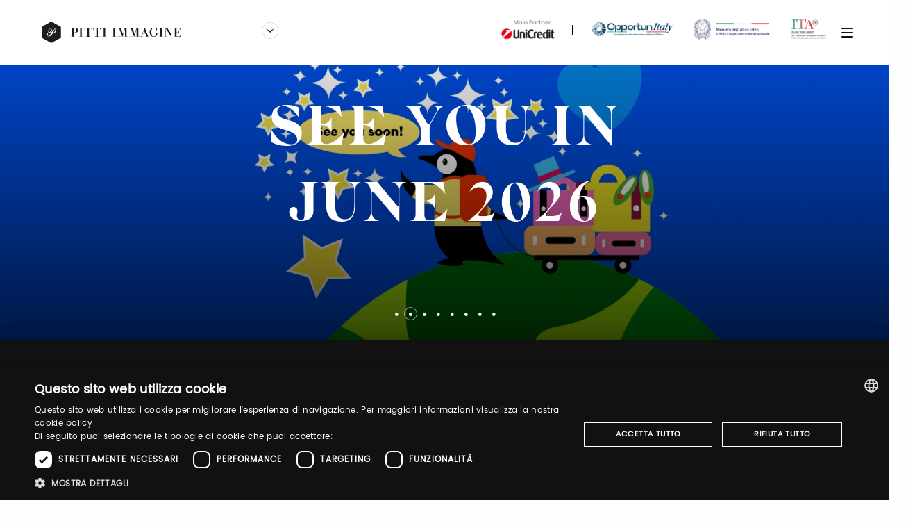

--- FILE ---
content_type: text/html;charset=UTF-8
request_url: https://www.pittimmagine.com/?destination=c9c0699a-2217-431c-a64c-ac1213b280a9
body_size: 28997
content:
<!doctype html>
<html class=""

data-publicpath="/docroot/2.15.4/dist/">

<head>
  <meta charset="utf-8">

<meta name="description" content="Leader in the organization of trade shows, communication events, and international cultural initiatives in the world of fashion, lifestyle and food.
">
<meta name="keywords" content="sfilate moda, moda uomo, collezioni abbigliamento.">
<meta property="og:url" content="https://www.pittimmagine.com/en">
<meta property="og:type" content="website">
<meta property="og:title" content="Corporate">
<meta name="viewport" content="width=device-width, initial-scale=1.0, maximum-scale=1.0, user-scalable=0">

<title>PITTI IMMAGINE</title>

  <link rel="stylesheet" href="/docroot/2.15.4/dist/css/pitti.css">


<script>
  window.pittiEco = {
    authorizedLevels: [],
    gaDimensions: {"1":"c13f8cb1-caaf-4215-9374-2eb949d78113","2":"2026-01-24T12:32:50.680752","4":"anonymous"},
    language: "en",
    fallbackLanguage: "it",
    loggedIn: false,
    '4me': {
      xcontents: "XXXX",
      clientId: "XXXX"
    },
    cloudinary : {
    	cloudname :  "pitti-eu",
    	cname     :  "media.pittimmagine.com"
    },
    fieradigitale: {
      api: {
        uri: null
      }
    },
    contextPath: "",
    docroot: "/docroot/2.15.4"
  };

  </script>

<style>:root {
  --fair-color: #69bfac;
}

.events-calendar__sidebar ul {
    top: 439px;
}

@media (max-width: 1023px){
.events-calendar__sidebar ul {
    padding: 0 25px;
    top: unset;
}
}</style><script type="text/javascript" charset="UTF-8" src="//cdn.cookie-script.com/s/2822ea8e6e2c648b9a15817cf497175c.js"></script> <script src="https://cdn.pittimmagine.com/pittiWidget.js"></script><script src="/.resources/pitti-ecosistema/mypitti/videocall.js"></script><!-- Google Tag Manager -->
<script>(function(w,d,s,l,i){w[l]=w[l]||[];w[l].push({'gtm.start':
new Date().getTime(),event:'gtm.js'});var f=d.getElementsByTagName(s)[0],
j=d.createElement(s),dl=l!='dataLayer'?'&l='+l:'';j.async=true;j.src=
'https://www.googletagmanager.com/gtm.js?id='+i+dl;f.parentNode.insertBefore(j,f);
})(window,document,'script','dataLayer','GTM-N7LHKG');</script>
<!-- End Google Tag Manager -->		
		<link href="https://unpkg.com/cloudinary-video-player@1.5.7/dist/cld-video-player.min.css" rel="stylesheet">
			
		<script>
		
		  window.initVideo = function(videoItem){
			  if (videoItem){
				  var videoPlayer = cld.videoPlayer(videoItem, {
				      bigPlayButton: false,
				      "fluid": false, //will be set on per-video basis

				    // PITTI20-1247
				    // "controls": true,

				    "skin": "light",
				    "colors": {
				        "accent": "#dddddd",
				        "text": "#000000"
				    },
				      "hideContextMenu": true,
				      "fontFace": false,
				      "showLogo": false,	
				      analytics: {
				        events: [
				          'play',
				          'pause',	
				          { type: 'percentsplayed', percents: [10, 50, 75, 100] },
				          'start',
				          'ended'
				        ]
				      }
				    });
				  //compromesso per la poster-image che non e' responsive in fullscreen
				  videoPlayer.on("fullscreenchange", (event) => {
					     if(videoPlayer.isMaximized() && !videoPlayer.playWasCalled)
				    	   videoPlayer.play();
				  });

				  return videoPlayer;
			  }	
			  return null;
		  }

		  window.initVideos = function(element) {
		  // console.log('initVideos');
		  let header = document.querySelector('header') ? document.querySelector('header').offsetHeight : 0;
		  let preHeader = document.querySelector('.pre-header') ? document.querySelector('.pre-header').offsetHeight : 0;
		  let brandFloatBar = document.querySelector('.brand-generalInfo-component-section');
		  let topFloatBar = brandFloatBar ? Math.round(brandFloatBar.getBoundingClientRect().top) : 0;
		  let headerHeight = header + preHeader;
		  let videoSize = window.innerHeight - (window.innerHeight - topFloatBar + headerHeight);

		  (element || document).querySelectorAll('[data-cld-public-id]').forEach(item => {
			if(!item.parentElement.classList.contains('vjs-fluid')) item.setAttribute('height', `${videoSize}`)
		    initVideo(item);
		  });
		};
		
		document.addEventListener('DOMContentLoaded', () => {
		  //document.querySelectorAll('video').forEach(el => el.setAttribute('height', '700'));
		  initVideos();
		});	
		
		</script>
		<style>
		    .cld-video-player-vjs_video_559.cld-video-player-skin-dark .base-color-bg, .cld-video-player-vjs_video_559.cld-video-player-skin-dark .vjs-control-bar, .cld-video-player-vjs_video_559.cld-video-player-skin-dark .vjs-big-play-button, .cld-video-player-vjs_video_559.cld-video-player-skin-dark .vjs-menu-button .vjs-menu-content {
		    background-color: transparent;
		    margin-bottom: -4%;
		}
		.vjs-has-started.vjs-user-inactive.vjs-playing .vjs-control-bar {
		    visibility: visible;
		     opacity: 1; 
		}
		.cld-video-player .vjs-control-bar .vjs-progress-control-events-blocker {
		    display: none;
		}
		.cld-video-player .vjs-control-bar .vjs-progress-control, .cld-video-player .vjs-control-bar .vjs-progress-control-events-blocker {
		    position: relative;
		    left: 0;
		    width: 100%;
		    background-color: unset;
		    height: auto;
		    padding: unset;
		    bottom: auto;
		}
		.video-js .vjs-control-bar {
		display: flex;
		}
		</style>
<style>.sliding-cards .sliding-card.epsummit:before {
    background-color: #9d9d9d;
}
.sliding-cards .sliding-card.testo:before {
    background-color: #EC6A1B;
}
.sliding-cards .sliding-card.danzainfiera:before {
    background-color: #eaabbc;
}
.cluster__cards .cluster__card--content .cluster__eyelet .border.epsummit:before {
    background-color: #9d9d9d;
}
.cluster__cards .cluster__card--content .cluster__eyelet .border.testo:before {
    background-color: #EC6A1B;
}
.cluster__cards .cluster__card--content .cluster__eyelet .border.danzainfiera:before {
    background-color: #eaabbc;
}

.sliding-cards .sliding-card.becycle:before {
    background-color: #87A887;
}
.cluster__cards .cluster__card--content .cluster__eyelet .border.becycle:before {
    background-color: #87A887;
}
.calendar-events-list__event--new .event-calendar__item .event-calendar__item-actions{
    align-items: flex-end;
}

a[href="javascript:loginpubblico();"]{
    display:none;
}

@media (max-width: 1023px) {
  .events-calendar {
    grid-template-columns: 1fr !important;
  }
}</style></head>

<body class="UomoFair">

  <div class="page corporate">
  


















<div class="header-corporate main-section white-theme fixed js-activate-on-scroll" data-component="ScrollDirectionComponent">
  <div class="dropdown dropdown-brand js-dropdown-container">
    <div class="dropdown-trigger">
      <a href="/en"
             class="show-for-large"  data-tracking="open-corporate"  role="link" 
        >

    
        
        <img
     loading="lazy" data-src="/mediaObject/tbn-assets/logo_PI_desktop--1-/original/logo_PI_desktop+%281%29.svg" alt="" class="dropdown-logo pitti lazyload cld-responsive" 
  />
 
      </a>

  
      <button class="js-dropdown-trigger hide-for-large" data-component="DropdownComponent" data-option-handle="all" data-option-closeonclick="true" data-option-closeonscroll="true" aria-label="Seleziona un brand">
        <img
     loading="lazy" data-src="/mediaObject/tbn-assets/logo_PI_desktop--1-/original/logo_PI_desktop+%281%29.svg" alt="" class="dropdown-logo pitti lazyload cld-responsive" 
  />
 
      </button>
      <button class="js-dropdown-trigger show-for-large" data-component="DropdownComponent" data-option-handle="all" aria-label="Seleziona un brand">
        <img class="dropdown-arrow" src="/docroot/2.15.4/tbn-concept/dropdown-arrow-white.svg" alt="" data-component="SVGInjectComponent">
      </button>
    </div>

    <ul class="dropdown-panel js-dropdown-panel unstyled-list">
      
        <li>
          <a href="https://uomo.pittimmagine.com/en"
             data-tracking="open-fair"  role="link" data-galabel="uomo" 
        >

    
            
            
            <div class="dropdown-logo"><svg xmlns="http://www.w3.org/2000/svg" width="293" height="32" viewBox="0 0 293 32">
    <g fill="none" fill-rule="evenodd">
        <path class="logo-text" fill="#231F20" d="M242.212 9.18c.116 0 .194.077.194.194s-.078.195-.194.195h-1.027c-.155 0-.291.135-.291.29v8.23c0 2.29.349 3.9 2.441 3.9 1.203 0 2.173-.349 2.85-1.26.58-.78.67-1.745.679-2.802V9.86c0-.156-.135-.29-.29-.29h-1.396c-.117 0-.194-.08-.194-.196 0-.117.077-.194.194-.194h3.895c.119 0 .196.077.196.194s-.077.195-.196.195h-1.415c-.154 0-.29.135-.29.29v8.152c0 1.163-.174 2.31-.95 3.2-.891 1.01-2.015 1.36-3.451 1.36-1.375 0-2.539-.368-3.313-1.126-.699-.679-1.087-1.669-1.087-3.007V9.86c0-.156-.135-.29-.29-.29h-1.397c-.115 0-.192-.08-.192-.196 0-.117.077-.194.192-.194h5.332zm14.34-.291c3.626 0 6.028 3.436 6.028 6.832s-2.402 6.85-6.028 6.85c-3.625 0-6.009-3.454-6.009-6.85 0-3.396 2.384-6.832 6.009-6.832zm30.265 0c3.626 0 6.028 3.436 6.028 6.832s-2.402 6.85-6.028 6.85c-3.625 0-6.009-3.454-6.009-6.85 0-3.396 2.384-6.832 6.009-6.832zm-96.08 0c.486 0 1.745.155 2.81.776l.233.135c.172.098.309.157.544.157.58 0 .387-.97.775-.97.117 0 .194.077.194.29v3.98c0 .154-.077.29-.232.29-.156 0-.252-.136-.252-.29 0-2.524-1.785-3.785-4.071-3.785-2.926 0-3.381 2.763-3.427 5.667l-.004.582c0 3.105.31 6.268 3.43 6.268 1.88 0 2.656-1.067 2.656-2.037v-2.815c0-.155-.135-.291-.29-.291h-1.396c-.117 0-.194-.077-.194-.194 0-.116.077-.194.194-.194h5.331c.116 0 .195.078.195.194 0 .117-.08.194-.195.194h-1.027c-.155 0-.29.136-.29.291v2.523c0 .136.104.257.233.285l.057.007c.115 0 .194.077.194.193 0 .117-.079.194-.194.194l-.275.002c-.448.008-.604.049-.782.235l-.05.055c-1.55 1.824-3.681 1.94-4.166 1.94-3.625 0-6.01-3.454-6.01-6.85 0-3.397 2.385-6.832 6.01-6.832zm77.791.291c.117 0 .194.078.234.194l3.334 9.2h.018l2.714-9.2c.04-.116.117-.194.234-.194h3.974c.115 0 .193.078.193.194 0 .117-.078.195-.193.195h-1.414c-.157 0-.292.135-.292.29v11.742c0 .155.135.29.292.29h1.414c.115 0 .193.078.193.195s-.078.194-.193.194H273.9c-.117 0-.195-.077-.195-.194s.078-.195.195-.195h.814c.154 0 .29-.135.29-.29V10.636h-.039l-3.41 11.45-.047.134c-.05.134-.12.255-.264.255-.146 0-.226-.121-.281-.255l-4.1-11.546h-.039V21.6c0 .155.135.29.29.29h1.396c.117 0 .194.078.194.195s-.077.194-.194.194h-3.876c-.117 0-.195-.077-.195-.194s.078-.195.195-.195h1.414c.156 0 .292-.135.292-.29V9.86c0-.156-.136-.291-.292-.291h-1.414c-.117 0-.195-.078-.195-.195 0-.116.078-.194.195-.194h3.895zm-109.014 0c.117 0 .195.078.234.194l3.334 9.2h.019l2.714-9.2c.04-.116.117-.194.234-.194h3.973c.115 0 .194.078.194.194 0 .117-.079.195-.194.195h-1.414c-.157 0-.29.135-.29.29v11.742c0 .155.133.29.29.29h1.414c.115 0 .194.078.194.195s-.079.194-.194.194h-5.137c-.118 0-.195-.077-.195-.194s.077-.195.195-.195h.815c.154 0 .29-.135.29-.29V10.636h-.04l-3.41 11.45-.046.134c-.05.134-.12.255-.265.255-.146 0-.226-.121-.28-.255l-4.102-11.546h-.038V21.6c0 .155.136.29.29.29h1.397c.117 0 .194.078.194.195s-.077.194-.194.194h-3.877c-.116 0-.194-.077-.194-.194s.078-.195.194-.195h1.414c.156 0 .291-.135.291-.29V9.86c0-.156-.135-.291-.29-.291h-1.415c-.116 0-.194-.078-.194-.195 0-.116.078-.194.194-.194h3.895zm-16.852 0c.117 0 .194.078.233.194l3.334 9.2h.019l2.714-9.2c.04-.116.116-.194.234-.194h3.974c.115 0 .192.078.192.194 0 .117-.077.195-.192.195h-1.416c-.156 0-.29.135-.29.29v11.742c0 .155.134.29.29.29h1.416c.115 0 .192.078.192.195s-.077.194-.192.194h-5.138c-.117 0-.194-.077-.194-.194s.077-.195.194-.195h.815c.154 0 .29-.135.29-.29V10.636h-.04l-3.41 11.45-.046.134c-.05.134-.12.255-.265.255-.195 0-.272-.215-.329-.389l-4.052-11.412h-.038V21.6c0 .155.135.29.29.29h1.396c.116 0 .194.078.194.195s-.078.194-.194.194h-3.877c-.117 0-.194-.077-.194-.194s.077-.195.194-.195h1.415c.155 0 .29-.135.29-.29V9.86c0-.156-.135-.291-.29-.291h-1.415c-.117 0-.194-.078-.194-.195 0-.116.077-.194.194-.194h3.896zm67.243 0c.094 0 .187.05.25.13l5.526 8.682h.04V9.859c0-.153-.135-.29-.292-.29h-1.394c-.115 0-.195-.078-.195-.195 0-.116.08-.194.195-.194h3.877c.117 0 .194.078.194.194 0 .117-.077.195-.194.195h-1.417c-.154 0-.29.137-.29.29v12.42c0 .117-.077.195-.193.195-.094 0-.186-.05-.25-.13l-7.349-11.67h-.039v10.927c0 .155.135.29.29.29h1.397c.115 0 .194.079.194.195 0 .117-.079.194-.194.194h-3.877c-.118 0-.195-.077-.195-.194 0-.116.077-.195.195-.195h1.415c.155 0 .29-.135.29-.29V9.859c0-.153-.135-.29-.29-.29h-1.415c-.118 0-.195-.078-.195-.195 0-.116.077-.194.195-.194h3.72zm-87.61 0c.115 0 .193.078.193.194 0 .117-.078.195-.193.195h-1.416c-.155 0-.29.136-.29.29v11.742c0 .156.135.29.29.29h1.416c.115 0 .193.079.193.195 0 .117-.078.194-.193.194h-5.72c-.115 0-.193-.077-.193-.194 0-.116.078-.194.193-.194h1.397c.154 0 .29-.135.29-.29V9.86c0-.155-.136-.29-.29-.29h-1.397c-.115 0-.193-.08-.193-.196s.078-.194.193-.194h5.72zm81.855 0c.117 0 .194.078.194.194 0 .117-.077.195-.194.195h-1.416c-.156 0-.29.136-.29.29v11.742c0 .156.134.29.29.29h1.416c.117 0 .194.079.194.195 0 .117-.077.194-.194.194h-5.72c-.115 0-.192-.077-.192-.194 0-.116.077-.194.192-.194h1.397c.155 0 .29-.135.29-.29V9.86c0-.155-.135-.29-.29-.29h-1.397c-.115 0-.192-.08-.192-.196s.077-.194.192-.194h5.72zm-115.593 0c.116 0 .194.078.194.194 0 .117-.078.195-.194.195h-1.415c-.156 0-.291.136-.291.29v11.742c0 .156.135.29.29.29h1.416c.116 0 .194.079.194.195 0 .117-.078.194-.194.194h-5.719c-.115 0-.193-.077-.193-.194 0-.116.078-.194.193-.194h1.396c.155 0 .29-.135.29-.29V9.86c0-.155-.135-.29-.29-.29h-1.396c-.115 0-.193-.08-.193-.196s.078-.194.193-.194h5.719zm-11.906 0c2.423 0 4.75.971 4.75 3.592 0 2.522-2.132 3.686-4.846 3.686h-1.319V21.6c0 .156.136.29.291.29h1.416c.115 0 .193.079.193.194 0 .118-.078.195-.193.195h-5.72c-.115 0-.193-.077-.193-.195 0-.115.078-.193.194-.193h1.396c.154 0 .29-.135.29-.291V9.86c0-.155-.136-.291-.29-.291h-1.396c-.116 0-.194-.078-.194-.195 0-.116.078-.193.194-.193h5.427zm59.694 0c.117 0 .194.078.194.194 0 .117-.077.195-.194.195h-1.416c-.155 0-.29.136-.29.29v11.742c0 .156.135.29.29.29h1.416c.117 0 .194.079.194.195 0 .117-.077.194-.194.194h-5.72c-.115 0-.193-.077-.193-.194 0-.116.078-.194.194-.194h1.396c.156 0 .292-.135.292-.29V9.86c0-.155-.136-.29-.292-.29h-1.396c-.116 0-.194-.08-.194-.196s.078-.194.194-.194h5.719zm92.69 0c.115 0 .193.078.193.195v2.91c0 .156-.078.291-.232.291-.156 0-.251-.135-.251-.291 0-1.9-1.125-2.716-2.716-2.716h-2.19c-.154 0-.29.136-.29.29v5.376h.639c1.59 0 2.502-.271 2.502-2.173 0-.155.095-.291.252-.291.155 0 .232.136.232.29l.02 4.658c0 .155-.079.292-.234.292-.155 0-.252-.137-.252-.292 0-1.837-.869-2.062-2.363-2.075l-.795-.001v5.958c0 .156.135.29.29.29h2.577c1.59 0 2.716-.814 2.946-2.716.022-.154.078-.291.234-.291.155 0 .213.137.213.29l-.194 2.912c0 .117-.077.194-.192.194h-9.888c-.116 0-.195-.077-.195-.194 0-.116.08-.194.195-.194h1.395c.157 0 .29-.135.29-.29V9.86c0-.155-.133-.29-.29-.29h-1.395c-.116 0-.195-.079-.195-.195 0-.117.08-.194.195-.194h9.499zm-127.793 0c.116 0 .195.077.195.195l.193 2.91c0 .156-.077.29-.232.29-.156 0-.234-.134-.253-.29-.194-1.901-1.124-2.716-2.714-2.716h-.833c-.155 0-.29.136-.29.291v11.741c0 .155.135.291.29.291h1.415c.116 0 .193.078.193.195 0 .115-.077.193-.193.193h-5.72c-.115 0-.193-.078-.193-.193 0-.117.078-.195.194-.195h1.396c.155 0 .29-.136.29-.29V9.86c0-.155-.135-.291-.29-.291h-.833c-1.59 0-2.52.815-2.714 2.716-.02.156-.097.29-.253.29-.154 0-.232-.134-.232-.29l.194-2.91c0-.118.077-.195.194-.195h10.196zm12.836 0c.116 0 .194.077.194.195l.194 2.91c0 .156-.078.29-.232.29-.156 0-.234-.134-.253-.29-.194-1.901-1.124-2.716-2.714-2.716h-.833c-.156 0-.29.136-.29.291v11.741c0 .155.134.291.29.291h1.415c.116 0 .193.078.193.195 0 .115-.077.193-.193.193h-5.719c-.116 0-.194-.078-.194-.193 0-.117.078-.195.194-.195h1.396c.155 0 .29-.136.29-.29V9.86c0-.155-.135-.291-.29-.291h-.833c-1.59 0-2.52.815-2.714 2.716-.019.156-.098.29-.252.29-.156 0-.233-.134-.233-.29l.194-2.91c0-.118.078-.195.193-.195h10.197zm63.403-.291c.232 0 .33.195.407.388l4.575 12.383c.058.154.234.23.524.23h.97c.115 0 .192.079.192.196s-.077.194-.192.194h-5.235c-.116 0-.195-.077-.195-.194s.08-.195.195-.195h1.28l-1.647-4.463h-3.762l-1.667 4.463h1.686c.117 0 .194.078.194.195s-.077.194-.194.194h-3.625c-.117 0-.194-.077-.194-.194s.077-.195.194-.195h.97c.29 0 .464-.077.524-.231l4.612-12.383c.079-.193.194-.388.388-.388zm109.336.485c-2.991 0-3.4 2.978-3.428 5.958v.778c.028 2.982.437 5.976 3.428 5.976 2.941 0 3.412-3.123 3.43-6.167l-.001-.595c-.039-2.978-.552-5.95-3.43-5.95zm-30.265 0c-3.056 0-3.416 3.108-3.43 6.153l.004.777c.045 2.917.5 5.782 3.426 5.782 2.877 0 3.39-2.989 3.429-5.968l.002-.397-.002-.397c-.039-2.978-.552-5.95-3.43-5.95zm-80.038 2.814l-1.747 4.755h3.413l-1.666-4.755zM76.36 9.57h-.834c-.155 0-.29.136-.29.29v6.21h1.124c1.744 0 2.519-1.048 2.519-3.297 0-2.253-.775-3.203-2.519-3.203zM0 7.999L0 23.999 13.761 32 27.524 23.999 27.524 7.999 13.761 0z"/>
        <path class="logo-p" fill="#FEFEFE" d="M21.2 10.433l-.036-.023-.04.008c-.027.007-.664.143-.852.204-.084.026-.177.064-.265.102-.09.038-.204.086-.255.094l-.072-.05c-.17-.119-.523-.364-.874-.509-.764-.32-1.912-.502-3.025-.48-2.645.056-4.445 1.3-4.933 1.677l-.024.02c-1.63 1.254-2.337 2.582-1.99 3.74.153.511.414.855.796 1.053.508.261 1.204.34 1.89.225.011-.002.283-.036.55-.13.33-.103.635-.245.908-.42.008-.005.203-.126.46-.35.71-.642 1.156-1.567 1.327-2.746.173-1.191.118-1.62.116-1.64-.01-.063-.07-.156-.198-.156-.09 0-.144.086-.16.112l-.011.036c-.001.009-.099.824-.251 1.206-.628 1.563-1.856 2.826-3.207 3.297-.157.054-.469.147-.8.147-.166 0-.317-.025-.446-.069-.356-.122-.62-.457-.67-.851-.124-.962.455-1.777.812-2.18 1.124-1.274 3.325-2.636 6.133-2.636.16 0 .322.004.485.012.739.044 1.464.194 1.99.411l.051.022c.375.153.574.269.592.345.028.118-.015.152-.27.292-.09.049-.193.105-.308.178-1.429.904-2.507 1.895-3.391 3.118l-.169.23c-.096.13-.19.257-.283.388-.043.059-.092.129-.142.202-.113.166-.211.322-.301.48-.034.062-.251.434-.41.68 0 0-.182.3-.499.83l-.008.015c-.002.001-.003.004-.004.006l-.007.013c-.203.355-.498.82-.734 1.195-.153.243-.285.453-.36.581-.179.3-.4.63-.66.983l-.02.026v.003c-.515.75-1.026 1.085-1.134 1.15l-.03.017c-.242.157-.61.357-.988.421-.107.019-.221.028-.338.028-.305 0-.593-.06-.811-.113-.561-.138-.937-.33-1.153-.593-.158-.193-.21-.433-.14-.655.06-.197.21-.348.41-.409.1-.03.208-.037.324-.042.114-.007.23-.013.347-.043.357-.093.659-.322.805-.612.137-.268.138-.571.01-.881-.13-.308-.38-.514-.727-.6-.535-.133-1.05.037-1.438.475-.421.479-.63 1.217-.533 1.884.12.809.739 1.378 1.28 1.644.471.232 1.003.357 1.724.411.142.01.281.016.419.016 2.37 0 4.227-1.508 5.097-2.798.166-.245.732-1.097 1.046-1.755.024-.05.048-.11.073-.174.046-.114.11-.27.164-.312.075-.06.294-.062.47-.063.104-.002.213-.002.305-.013.337-.042.859-.134 1.205-.23.184-.052.396-.148.583-.233l.132-.059c.314-.138.607-.297.868-.473l.141-.1c.8-.579 1.683-1.61 1.339-3.226-.163-.754-.533-1.23-.643-1.358-.031-.036-.083-.084-.139-.134-.078-.068-.196-.174-.218-.213.024-.04.196-.099.252-.116l.044-.015c.14-.051.638-.147.819-.179l.041-.009.024-.034c.007-.01.044-.066.044-.133 0-.089-.084-.146-.11-.162m-4.575 5.263l.305-.72c.132-.305.31-.705.515-1.084.039-.072.081-.15.124-.234.306-.58.724-1.378 1.352-1.9l.025-.02c.252-.211.414-.325.485-.342.042-.01.093.007.113.02.048.033.165.166.206.694.034.46-.003.831-.12 1.198-.15.468-.378.919-.716 1.423-.107.16-.21.306-.31.443l-.037.052-.1.133-.19.23c-.028.032-.055.064-.085.094l-.061.07-.025.02c-.32.331-.67.574-1.13.788-.241.11-.494.215-.72.215h-.004c.017-.149.14-.532.373-1.08"/>
        <g>
            <path class="logo-text" fill="#69BDAD" d="M0 7.999L0 23.999 13.761 32 27.524 23.999 27.524 7.999 13.761 0z" transform="translate(27.524)"/>
            <path class="logo-p" fill="#FFF" d="M17.877 10.499c0-.166-.143-.31-.308-.31H16.09c-.122 0-.204-.084-.204-.205 0-.125.082-.206.204-.206h4.125c.125 0 .205.081.205.206 0 .121-.08.205-.205.205h-1.498c-.164 0-.306.144-.306.31v8.656c0 1.237-.185 2.452-1.006 3.4C16.462 23.628 15.271 24 13.754 24c-1.46 0-2.69-.393-3.51-1.195-.74-.723-1.15-1.774-1.15-3.197v-9.11c0-.165-.144-.309-.308-.309H7.31c-.123 0-.207-.084-.207-.205 0-.125.084-.206.207-.206h5.642c.124 0 .205.081.205.206 0 .121-.08.205-.205.205h-1.087c-.165 0-.307.144-.307.31v8.74c0 2.43.368 4.141 2.583 4.141 1.273 0 2.299-.371 3.018-1.339.657-.887.718-2 .718-3.216V10.5z" transform="translate(27.524)"/>
        </g>
    </g>
</svg>
</div>
          </a>

  
        </li>
      
        <li>
          <a href="https://bimbo.pittimmagine.com/en"
             data-tracking="open-fair"  role="link" data-galabel="bimbo" 
        >

    
            
            
            <div class="dropdown-logo"><svg xmlns="http://www.w3.org/2000/svg" width="303" height="32" viewBox="0 0 303 32">
    <g fill="none" fill-rule="evenodd">
        <path class="logo-text" fill="#231F20" d="M296.093 9.78c3.662 0 6.09 3.334 6.09 6.631 0 3.295-2.428 6.648-6.09 6.648-3.665 0-6.075-3.353-6.075-6.648 0-3.297 2.41-6.632 6.075-6.632zm-104.027-.002c.462 0 1.616.134 2.65.652l.191.102c.313.169.451.282.785.282.587 0 .392-.943.783-.943.12 0 .196.077.196.284v3.862c0 .152-.077.285-.235.285-.157 0-.254-.133-.254-.285 0-2.45-1.804-3.673-4.116-3.673-3.086 0-3.452 2.922-3.466 5.873l.001.578c.03 2.885.446 5.7 3.465 5.7 1.901 0 2.684-1.037 2.684-1.98v-2.729c0-.152-.136-.284-.293-.284h-1.41c-.12 0-.197-.076-.197-.187 0-.113.076-.189.197-.189h5.388c.116 0 .196.076.196.189 0 .111-.08.187-.196.187h-1.039c-.156 0-.294.132-.294.284v2.449c0 .131.106.248.237.275l.057.006c.115 0 .196.075.196.188 0 .114-.08.189-.196.189l-.278.001c-.452.008-.61.048-.79.228l-.049.053c-1.566 1.771-3.722 1.884-4.213 1.884-3.664 0-6.074-3.354-6.074-6.649 0-3.297 2.41-6.632 6.074-6.632zm-31.554.282c.117 0 .195.075.235.188l3.37 8.932h.02l2.741-8.932c.04-.113.118-.188.237-.188h4.017c.115 0 .193.075.193.188 0 .114-.078.19-.193.19h-1.433c-.158 0-.292.13-.292.281v11.398c0 .152.134.285.292.285h1.433c.115 0 .193.073.193.187 0 .112-.078.188-.193.188h-5.192c-.118 0-.196-.076-.196-.188 0-.114.078-.187.196-.187h.822c.155 0 .293-.133.293-.285V11.473h-.038l-3.448 11.116-.047.13c-.051.13-.121.246-.269.246-.17 0-.251-.159-.309-.312l-4.117-11.14h-.037v10.604c0 .152.135.285.292.285h1.412c.116 0 .194.073.194.187 0 .112-.078.188-.194.188h-3.92c-.118 0-.196-.076-.196-.188 0-.114.078-.187.197-.187h1.428c.159 0 .294-.133.294-.285V10.719c0-.15-.135-.281-.294-.281h-1.428c-.119 0-.197-.076-.197-.19 0-.113.078-.188.197-.188h3.937zm50.927 0c.095 0 .19.048.253.125l5.584 8.428h.039V10.72c0-.152-.136-.283-.293-.283h-1.411c-.119 0-.197-.077-.197-.19s.078-.187.197-.187h3.92c.117 0 .195.074.195.187s-.078.19-.196.19h-1.43c-.157 0-.295.131-.295.283v12.056c0 .113-.078.188-.195.188-.095 0-.189-.048-.253-.125L209.93 11.51h-.04v10.605c0 .153.139.285.293.285h1.414c.117 0 .195.074.195.187s-.078.19-.195.19h-3.92c-.118 0-.194-.077-.194-.19s.076-.187.194-.187h1.43c.158 0 .293-.132.293-.285V10.72c0-.152-.135-.283-.293-.283h-1.43c-.118 0-.194-.077-.194-.19s.076-.187.194-.187h3.762zm-67.96 0c.119 0 .198.075.236.188l3.37 8.932h.02l2.742-8.932c.04-.113.116-.188.237-.188h4.013c.118 0 .198.075.198.188 0 .114-.08.19-.198.19h-1.429c-.158 0-.294.13-.294.281v11.398c0 .152.136.285.294.285h1.43c.117 0 .197.073.197.187 0 .112-.08.188-.198.188h-5.19c-.119 0-.197-.076-.197-.188 0-.114.078-.187.197-.187h.823c.156 0 .294-.133.294-.285V11.473h-.039l-3.449 11.116-.047.13c-.05.13-.12.246-.266.246-.196 0-.276-.207-.332-.376l-4.097-11.077h-.039v10.605c0 .152.138.285.295.285h1.41c.118 0 .196.073.196.187 0 .112-.078.188-.196.188h-3.92c-.116 0-.193-.076-.193-.188 0-.114.077-.187.194-.187h1.431c.158 0 .293-.133.293-.285V10.719c0-.15-.135-.281-.293-.281h-1.431c-.117 0-.194-.076-.194-.19 0-.113.077-.188.194-.188h3.938zm120.745 0c.117 0 .196.075.234.188l3.37 8.932h.02l2.743-8.932c.04-.113.118-.188.236-.188h4.014c.116 0 .196.075.196.188 0 .114-.08.19-.196.19h-1.43c-.157 0-.293.13-.293.281v11.398c0 .152.136.285.293.285h1.43c.116 0 .196.073.196.187 0 .112-.08.188-.196.188h-5.19c-.117 0-.195-.076-.195-.188 0-.114.078-.187.194-.187h.822c.158 0 .295-.133.295-.285V11.473h-.039L267.28 22.59l-.047.13c-.051.13-.12.246-.267.246-.17 0-.25-.159-.309-.312l-4.118-11.14h-.039v10.604c0 .152.135.285.294.285h1.41c.12 0 .197.073.197.187 0 .112-.078.188-.197.188h-3.917c-.118 0-.197-.076-.197-.188 0-.114.08-.187.197-.187h1.431c.155 0 .29-.133.29-.285V10.719c0-.15-.135-.281-.29-.281h-1.431c-.118 0-.197-.076-.197-.19 0-.113.08-.188.197-.188h3.937zm-85.555-.282c.235 0 .333.19.412.377l4.623 12.018c.06.15.235.229.53.229h.98c.117 0 .195.073.195.186 0 .112-.078.19-.195.19h-5.29c-.117 0-.197-.078-.197-.19 0-.113.08-.186.198-.186h1.29l-1.663-4.334h-3.804l-1.684 4.334h1.708c.115 0 .192.073.192.186 0 .112-.077.19-.192.19h-3.665c-.12 0-.198-.078-.198-.19 0-.113.078-.186.198-.186h.978c.295 0 .472-.078.53-.229l4.662-12.018c.078-.188.197-.377.392-.377zm-55.773.282c.117 0 .195.075.195.188s-.078.188-.195.188h-1.432c-.155 0-.293.133-.293.284v11.396c0 .152.138.285.293.285h1.432c.117 0 .195.073.195.187 0 .112-.078.19-.195.19h-5.779c-.119 0-.197-.078-.197-.19 0-.114.078-.187.197-.187h1.408c.158 0 .295-.133.295-.285V10.72c0-.151-.137-.284-.295-.284h-1.408c-.119 0-.197-.075-.197-.188s.078-.188.197-.188h5.78zm82.725 0c.117 0 .195.075.195.188s-.078.188-.195.188h-1.431c-.158 0-.294.133-.294.284v11.396c0 .152.136.285.294.285h1.431c.117 0 .195.073.195.187 0 .112-.078.19-.195.19h-5.78c-.118 0-.196-.078-.196-.19 0-.114.078-.187.197-.187h1.41c.156 0 .293-.133.293-.285V10.72c0-.151-.137-.284-.293-.284h-1.41c-.12 0-.197-.075-.197-.188s.078-.188.197-.188h5.78zm-116.822 0c.117 0 .196.075.196.188s-.08.188-.196.188h-1.43c-.158 0-.294.133-.294.284v11.396c0 .152.136.285.294.285h1.43c.117 0 .196.073.196.187 0 .112-.08.19-.196.19H83.02c-.118 0-.196-.078-.196-.19 0-.114.078-.187.196-.187h1.41c.157 0 .294-.133.294-.285V10.72c0-.151-.137-.284-.294-.284h-1.41c-.118 0-.196-.075-.196-.188s.078-.188.196-.188h5.78zm48.297 0c.117 0 .195.075.195.188s-.078.188-.195.188h-1.432c-.155 0-.293.133-.293.284v11.396c0 .152.138.285.293.285h1.432c.117 0 .195.073.195.187 0 .112-.078.19-.195.19h-5.78c-.117 0-.197-.078-.197-.19 0-.114.08-.187.198-.187h1.408c.16 0 .296-.133.296-.285V10.72c0-.151-.136-.284-.296-.284h-1.408c-.118 0-.198-.075-.198-.188s.08-.188.198-.188h5.779zm120.743 0c.117 0 .195.075.195.188s-.078.188-.195.188h-1.43c-.159 0-.294.133-.294.284v11.396c0 .152.135.285.293.285h1.431c.117 0 .195.073.195.187 0 .112-.078.19-.195.19h-5.78c-.117 0-.196-.078-.196-.19 0-.114.079-.187.196-.187h1.41c.157 0 .295-.133.295-.285V10.72c0-.151-.138-.284-.294-.284h-1.411c-.117 0-.196-.075-.196-.188s.079-.188.196-.188h5.78zm-156.22 0c.117 0 .197.076.197.188l.195 2.828c0 .15-.079.28-.233.28-.16 0-.237-.13-.257-.28-.196-1.849-1.136-2.638-2.742-2.638h-.844c-.156 0-.292.13-.292.282v11.396c0 .152.136.285.292.285h1.431c.12 0 .197.074.197.187s-.078.19-.197.19h-5.779c-.117 0-.196-.077-.196-.19s.079-.187.196-.187h1.41c.158 0 .294-.133.294-.285V10.72c0-.152-.136-.282-.294-.282h-.841c-1.608 0-2.549.79-2.742 2.638-.022.15-.1.28-.255.28-.157 0-.237-.13-.237-.28l.198-2.828c0-.112.077-.187.194-.187h10.305zm129.154 0c.117 0 .193.075.193.188v2.827c0 .15-.076.282-.232.282-.158 0-.256-.132-.256-.282 0-1.846-1.138-2.638-2.742-2.638h-2.215c-.156 0-.294.131-.294.283v5.218h.648c1.606 0 2.527-.263 2.527-2.11 0-.15.097-.282.255-.282.155 0 .233.132.233.283l.02 4.52c0 .15-.078.282-.236.282-.156 0-.254-.131-.254-.281 0-1.783-.877-2.002-2.387-2.015h-.806v5.782c0 .153.138.284.294.284h2.606c1.55 0 2.661-.736 2.948-2.445l.029-.194c.02-.15.078-.282.236-.282.156 0 .214.132.214.282l-.195 2.826c0 .113-.078.19-.197.19h-9.99c-.118 0-.198-.077-.198-.19s.08-.187.197-.187h1.411c.158 0 .294-.131.294-.284V10.72c0-.152-.136-.283-.294-.283h-1.41c-.118 0-.198-.076-.198-.189s.08-.187.197-.187h9.602zm-116.182 0c.118 0 .197.076.197.188l.194 2.828c0 .15-.077.28-.232.28-.159 0-.237-.13-.257-.28-.195-1.849-1.137-2.638-2.742-2.638h-.843c-.156 0-.293.13-.293.282v11.396c0 .152.137.285.293.285h1.43c.12 0 .197.074.197.187s-.078.19-.197.19h-5.78c-.117 0-.195-.077-.195-.19s.078-.187.196-.187h1.41c.157 0 .295-.133.295-.285V10.72c0-.152-.138-.282-.294-.282h-.842c-1.606 0-2.548.79-2.743 2.638-.02.15-.1.28-.255.28-.156 0-.234-.13-.234-.28l.195-2.828c0-.112.079-.187.195-.187h10.305zm130.283 0c2.155 0 3.976.906 3.976 2.979 0 1.486-1.451 2.656-2.88 2.863v.018c.371.039.745.131 1.097.245 1.43.49 2.508 1.6 2.508 3.089 0 2.355-1.862 3.523-4.8 3.523h-5.877c-.117 0-.197-.076-.197-.189s.08-.187.197-.187h1.408c.159 0 .294-.133.294-.285V10.72c0-.152-.135-.282-.294-.282h-1.408c-.117 0-.197-.077-.197-.19 0-.112.08-.187.197-.187h5.976zm38.134 0c2.154 0 3.976.906 3.976 2.979 0 1.486-1.45 2.656-2.88 2.863v.018c.374.039.746.131 1.099.245 1.43.49 2.508 1.6 2.508 3.089 0 2.355-1.863 3.523-4.8 3.523h-5.879c-.117 0-.195-.076-.195-.189s.078-.187.195-.187h1.41c.16 0 .293-.133.293-.285V10.72c0-.152-.133-.282-.292-.282h-1.41c-.118 0-.196-.077-.196-.19 0-.112.078-.187.195-.187h5.976zm-206.241.001c2.448 0 4.8.941 4.8 3.485 0 2.45-2.155 3.58-4.898 3.58h-1.332v4.99c0 .152.137.286.294.286h1.43c.117 0 .196.073.196.186 0 .112-.08.189-.195.189h-5.78c-.119 0-.197-.077-.197-.189 0-.113.078-.186.197-.186h1.41c.156 0 .294-.134.294-.287V10.721c0-.152-.138-.283-.294-.283h-1.41c-.119 0-.197-.076-.197-.19 0-.112.078-.187.197-.187h5.485zm219.326.188c-3.025 0-3.438 2.89-3.467 5.785v.754c.029 2.894.442 5.8 3.467 5.8 2.971 0 3.446-3.031 3.465-5.984l-.002-.578c-.038-2.893-.556-5.777-3.463-5.777zM244.85 16.24h-1.898v5.876c0 .152.137.285.295.285h1.036c2.057 0 2.803-.905 2.803-3.164 0-1.866-.686-2.997-2.236-2.997zm38.138 0h-1.9v5.876c0 .152.136.285.291.285h1.039c2.059 0 2.8-.905 2.8-3.164 0-1.866-.684-2.997-2.23-2.997zm-105.298-3.26l-1.765 4.616h3.45l-1.685-4.616zM76.473 10.438h-.842c-.157 0-.294.13-.294.283v6.029h1.136c1.763 0 2.548-1.019 2.548-3.204 0-2.185-.785-3.108-2.548-3.108zm167.636 0h-.861c-.158 0-.295.13-.295.282v5.125h1.428c1.334 0 2.117-.697 2.117-2.79 0-2.052-.938-2.617-2.39-2.617zm38.136 0h-.865c-.155 0-.291.13-.291.282v5.125h1.429c1.332 0 2.116-.697 2.116-2.79 0-2.052-.94-2.617-2.39-2.617zM0 7.999L0 23.999 13.771 32 27.545 23.999 27.545 7.999 13.771 0z"/>
        <path class="logo-p" fill="#FEFEFE" d="M21.216 10.433l-.035-.023-.041.008c-.026.007-.664.143-.853.204-.083.026-.176.064-.264.102-.092.038-.205.086-.255.094l-.073-.05c-.17-.119-.523-.364-.874-.509-.765-.32-1.914-.502-3.028-.48-2.647.056-4.448 1.3-4.936 1.677l-.025.02c-1.631 1.254-2.339 2.582-1.991 3.74.153.511.414.855.796 1.053.509.261 1.205.34 1.891.225.012-.002.285-.036.55-.13.331-.103.637-.245.91-.42.008-.005.203-.126.46-.35.71-.642 1.157-1.567 1.328-2.746.173-1.191.119-1.62.116-1.64-.009-.063-.069-.156-.197-.156-.09 0-.145.086-.16.112l-.012.036c-.001.009-.099.824-.251 1.206-.628 1.563-1.857 2.826-3.21 3.297-.156.054-.469.147-.801.147-.165 0-.316-.025-.445-.069-.357-.122-.62-.457-.671-.851-.124-.962.455-1.777.813-2.18 1.124-1.274 3.327-2.636 6.137-2.636.161 0 .322.004.485.012.74.044 1.466.194 1.992.411l.051.022c.375.153.574.269.592.345.029.118-.014.152-.27.292-.089.049-.192.105-.308.178-1.43.904-2.508 1.895-3.394 3.118l-.168.23c-.096.13-.191.257-.283.388-.044.059-.093.129-.142.202-.114.166-.212.322-.302.48-.034.062-.252.434-.41.68 0 0-.182.3-.5.83l-.008.015c-.002.001-.003.004-.003.006l-.008.013c-.202.355-.498.82-.735 1.195-.153.243-.285.453-.36.581-.178.3-.4.63-.66.983l-.02.026v.003c-.516.75-1.026 1.085-1.135 1.15l-.03.017c-.242.157-.61.357-.988.421-.108.019-.222.028-.339.028-.305 0-.594-.06-.812-.113-.561-.138-.938-.33-1.153-.593-.159-.193-.21-.433-.14-.655.06-.197.21-.348.41-.409.1-.03.208-.037.324-.042.114-.007.23-.013.347-.043.358-.093.66-.322.806-.612.137-.268.138-.571.009-.881-.129-.308-.38-.514-.727-.6-.535-.133-1.05.037-1.438.475-.422.479-.632 1.217-.534 1.884.12.809.74 1.378 1.28 1.644.472.232 1.004.357 1.726.411.142.01.281.016.419.016 2.373 0 4.231-1.508 5.1-2.798.167-.245.734-1.097 1.048-1.755.025-.05.048-.11.074-.174.046-.114.11-.27.163-.312.076-.06.295-.062.47-.063.105-.002.214-.002.306-.013.337-.042.86-.134 1.206-.23.184-.052.396-.148.583-.233l.132-.059c.315-.138.607-.297.87-.473l.14-.1c.801-.579 1.685-1.61 1.34-3.226-.163-.754-.533-1.23-.644-1.358-.03-.036-.082-.084-.138-.134-.079-.068-.197-.174-.218-.213.023-.04.195-.099.251-.116l.045-.015c.14-.051.638-.147.819-.179l.042-.009.023-.034c.007-.01.045-.066.045-.133 0-.089-.085-.146-.11-.162m-4.58 5.263l.306-.72c.132-.305.31-.705.516-1.084.038-.072.081-.15.124-.234.305-.58.724-1.378 1.353-1.9l.024-.02c.253-.211.415-.325.486-.342.042-.01.093.007.114.02.047.033.164.166.205.694.034.46-.003.831-.12 1.198-.15.468-.378.919-.716 1.423-.107.16-.21.306-.31.443l-.038.052-.1.133-.19.23c-.028.032-.055.064-.085.094l-.061.07-.025.02c-.321.331-.67.574-1.131.788-.241.11-.495.215-.72.215h-.004c.017-.149.14-.532.372-1.08"/>
        <g>
            <path class="logo-text" fill="#1A9BD5" d="M0 7.999L0 23.999 13.771 32 27.545 23.999 27.545 7.999 13.771 0z" transform="translate(27.545)"/>
            <path class="logo-p" fill="#FEFEFE" d="M14.33 9.333c2.24 0 4.137.978 4.137 3.22 0 1.613-1.509 2.876-2.998 3.1v.022c.388.04.775.141 1.142.265 1.488.529 2.61 1.731 2.61 3.341 0 2.551-1.937 3.814-4.994 3.814H8.113c-.122 0-.205-.081-.205-.204 0-.123.083-.204.205-.204H9.58c.164 0 .306-.144.306-.305V10.046c0-.163-.142-.307-.306-.307H8.113c-.122 0-.205-.081-.205-.203 0-.122.083-.203.205-.203h6.217zm-1.692.406c-.163 0-.306.144-.306.307v5.546h1.487c1.386 0 2.202-.754 2.202-3.018 0-2.223-.979-2.835-2.487-2.835h-.896zm-.306 6.282v6.361c0 .161.143.305.306.305h1.08c2.14 0 2.914-.98 2.914-3.426 0-2.017-.713-3.24-2.323-3.24h-1.977z" transform="translate(27.545)"/>
        </g>
    </g>
</svg>
</div>
          </a>

  
        </li>
      
        <li>
          <a href="https://filati.pittimmagine.com/en"
             data-tracking="open-fair"  role="link" data-galabel="filati" 
        >

    
            
            
            <div class="dropdown-logo"><svg xmlns="http://www.w3.org/2000/svg" width="305" height="32" viewBox="0 0 305 32">
    <g fill="none" fill-rule="evenodd">
        <path class="logo-text" fill="#231F20" d="M192.245 8.889c.49 0 1.765.156 2.844.783l.234.136c.174.099.312.16.55.16.588 0 .392-.982.784-.982.12 0 .198.078.198.294v4.02c0 .156-.079.294-.236.294-.158 0-.255-.138-.255-.294 0-2.55-1.805-3.824-4.119-3.824-3.092 0-3.457 3.046-3.471 6.117l.001.589.006.391c.065 2.864.57 5.549 3.464 5.549 1.902 0 2.687-1.078 2.687-2.059V17.22c0-.156-.138-.293-.294-.293h-1.413c-.117 0-.195-.078-.195-.197 0-.118.078-.195.195-.195h5.395c.116 0 .196.077.196.195 0 .119-.08.197-.196.197h-1.04c-.156 0-.294.137-.294.293v2.549c0 .137.105.26.237.288l.057.006c.117 0 .197.077.197.197 0 .117-.08.195-.197.195l-.278.002c-.453.008-.611.05-.791.237l-.05.054c-1.568 1.844-3.725 1.961-4.216 1.961-3.667 0-6.08-3.489-6.08-6.92 0-3.43 2.413-6.9 6.08-6.9zm-31.588.295c.12 0 .197.077.237.195l3.372 9.292h.019l2.747-9.292c.039-.118.116-.195.235-.195h4.02c.118 0 .196.077.196.195 0 .117-.078.197-.195.197h-1.432c-.158 0-.294.137-.294.293v11.86c0 .158.136.294.294.294h1.432c.117 0 .195.078.195.196 0 .12-.078.197-.195.197h-5.198c-.118 0-.196-.077-.196-.197 0-.118.078-.196.196-.196h.824c.157 0 .294-.136.294-.293V10.653h-.04l-3.45 11.566-.047.136c-.051.135-.121.256-.267.256-.173 0-.254-.165-.31-.325l-4.123-11.594h-.04V21.73c0 .157.138.293.294.293h1.413c.118 0 .196.078.196.196 0 .12-.078.197-.196.197h-3.923c-.117 0-.195-.077-.195-.197 0-.118.078-.196.195-.196h1.432c.158 0 .294-.136.294-.293V9.87c0-.157-.136-.294-.294-.294h-1.432c-.117 0-.195-.08-.195-.197 0-.118.078-.195.195-.195h3.942zm50.98-.001c.094 0 .188.05.253.13l5.59 8.77h.04V9.87c0-.156-.136-.294-.294-.294h-1.412c-.117 0-.196-.08-.196-.197s.079-.195.196-.195h3.923c.118 0 .196.078.196.195 0 .118-.078.197-.196.197h-1.432c-.156 0-.294.138-.294.294v12.547c0 .117-.079.195-.196.195-.095 0-.189-.05-.253-.13l-7.435-11.788h-.04V21.73c0 .156.138.295.294.295h1.413c.118 0 .196.077.196.194 0 .119-.078.197-.196.197h-3.923c-.117 0-.196-.078-.196-.197 0-.117.079-.194.196-.194h1.432c.158 0 .294-.139.294-.295V9.87c0-.157-.136-.295-.294-.295h-1.432c-.117 0-.196-.08-.196-.197s.079-.195.196-.195h3.766zm-68.03 0c.12 0 .197.078.237.196l3.372 9.292h.019l2.747-9.292c.039-.118.116-.195.235-.195h4.02c.118 0 .196.077.196.195 0 .117-.078.197-.195.197h-1.432c-.158 0-.294.137-.294.293v11.86c0 .158.136.294.294.294h1.432c.117 0 .195.078.195.196 0 .12-.078.197-.195.197h-5.198c-.118 0-.196-.077-.196-.197 0-.118.078-.196.196-.196h.824c.157 0 .294-.136.294-.293V10.653h-.04l-3.45 11.566c-.06.176-.12.392-.314.392-.173 0-.254-.165-.31-.325l-4.124-11.594h-.038V21.73c0 .157.137.293.293.293h1.413c.118 0 .196.078.196.196 0 .12-.078.197-.196.197h-3.923c-.117 0-.196-.077-.196-.197 0-.118.079-.196.196-.196h1.432c.158 0 .294-.136.294-.293V9.87c0-.157-.136-.294-.294-.294h-1.432c-.117 0-.196-.08-.196-.197 0-.118.079-.195.196-.195h3.942zm160.393 0c.117 0 .195.079.195.195 0 .117-.078.197-.195.197h-1.432c-.157 0-.294.138-.294.294V21.73c0 .156.137.293.294.293H304c.117 0 .195.079.195.196 0 .119-.078.197-.195.197h-5.787c-.117 0-.195-.078-.195-.197 0-.117.078-.196.195-.196h1.413c.157 0 .295-.137.295-.293V9.869c0-.156-.138-.294-.295-.294h-1.413c-.117 0-.195-.08-.195-.197 0-.116.078-.195.195-.195H304zm-180.998 0c.117 0 .195.079.195.195 0 .117-.078.197-.195.197h-1.432c-.157 0-.295.138-.295.294V21.73c0 .156.138.293.295.293h1.432c.117 0 .195.079.195.196 0 .119-.078.197-.195.197h-5.786c-.118 0-.196-.078-.196-.197 0-.117.078-.196.196-.196h1.413c.156 0 .293-.137.293-.293V9.869c0-.156-.137-.294-.293-.294h-1.413c-.118 0-.196-.08-.196-.197 0-.116.078-.195.196-.195h5.786zm-34.132 0c.116 0 .196.079.196.195 0 .117-.08.197-.196.197h-1.433c-.156 0-.294.138-.294.294V21.73c0 .156.138.293.294.293h1.433c.116 0 .196.079.196.196 0 .119-.08.197-.196.197h-5.786c-.118 0-.197-.078-.197-.197 0-.117.079-.196.197-.196h1.412c.156 0 .294-.137.294-.293V9.869c0-.156-.138-.294-.294-.294h-1.412c-.118 0-.197-.08-.197-.197 0-.116.079-.195.197-.195h5.786zm48.346 0c.118 0 .197.079.197.195 0 .117-.079.197-.197.197h-1.432c-.156 0-.294.138-.294.294V21.73c0 .156.138.293.294.293h1.432c.118 0 .197.079.197.196 0 .119-.079.197-.197.197h-5.785c-.117 0-.197-.078-.197-.197 0-.117.08-.196.197-.196h1.411c.158 0 .295-.137.295-.293V9.869c0-.156-.137-.294-.295-.294h-1.411c-.117 0-.197-.08-.197-.197 0-.116.08-.195.197-.195h5.785zm128.029 0c.117 0 .196.078.196.196 0 .117-.079.196-.196.196h-1.413c-.157 0-.294.138-.294.294v11.86c0 .157.137.295.294.295h2.609c1.608 0 2.746-.824 2.98-2.746.021-.156.079-.293.236-.293.157 0 .216.137.216.293l-.197 2.94c0 .12-.078.198-.195.198h-10.003c-.116 0-.196-.078-.196-.197 0-.117.08-.195.196-.195h1.412c.158 0 .294-.138.294-.294V9.87c0-.157-.136-.295-.294-.295h-1.412c-.116 0-.196-.079-.196-.196 0-.118.08-.196.196-.196h5.767zm-163.541 0c.117 0 .195.078.195.196l.197 2.94c0 .158-.08.294-.236.294-.156 0-.236-.136-.255-.294-.197-1.92-1.137-2.744-2.746-2.744h-.843c-.157 0-.294.138-.294.294v11.86c0 .157.137.295.294.295h1.432c.118 0 .196.078.196.195 0 .119-.078.197-.196.197h-5.786c-.117 0-.196-.078-.196-.197 0-.117.08-.195.196-.195h1.413c.156 0 .293-.138.293-.294V9.87c0-.157-.137-.295-.293-.295h-.844c-1.608 0-2.55.824-2.745 2.744-.02.158-.099.294-.256.294-.156 0-.234-.136-.234-.294l.195-2.94c0-.118.079-.196.196-.196h10.317zm155.228 0c.116 0 .194.079.194.195 0 .117-.078.197-.194.197h-1.433c-.157 0-.293.138-.293.294V21.73c0 .156.136.293.293.293h1.433c.116 0 .194.079.194.196 0 .119-.078.197-.194.197h-5.787c-.118 0-.195-.078-.195-.197 0-.117.077-.196.195-.196h1.413c.156 0 .294-.137.294-.293V9.869c0-.156-.138-.294-.294-.294h-1.413c-.118 0-.195-.08-.195-.197 0-.116.077-.195.195-.195h5.787zm-51.117 0c.116 0 .194.079.194.195 0 .117-.078.197-.194.197h-1.432c-.158 0-.294.138-.294.294V21.73c0 .156.136.293.294.293h1.432c.116 0 .194.079.194.196 0 .119-.078.197-.194.197h-5.787c-.118 0-.196-.078-.196-.197 0-.117.078-.196.196-.196h1.412c.157 0 .295-.137.295-.293V9.869c0-.156-.138-.294-.295-.294h-1.412c-.118 0-.196-.08-.196-.197 0-.116.078-.195.196-.195h5.787zm42.92 0c.116 0 .195.078.195.196v2.94c0 .158-.079.294-.234.294-.159 0-.255-.136-.255-.293 0-1.921-1.139-2.744-2.746-2.744h-2.217c-.157 0-.294.137-.294.293v5.43h.647c1.608 0 2.53-.274 2.53-2.195 0-.157.097-.294.256-.294.155 0 .234.137.234.294l.02 4.704c0 .157-.078.296-.236.296-.156 0-.255-.14-.255-.296 0-1.92-.94-2.097-2.55-2.097h-.646v6.02c0 .156.137.293.294.293h1.431c.118 0 .198.078.198.195 0 .118-.08.197-.198.197h-5.784c-.117 0-.197-.079-.197-.197 0-.117.08-.195.197-.195h1.411c.158 0 .294-.137.294-.294V9.87c0-.156-.136-.293-.294-.293h-1.41c-.118 0-.198-.08-.198-.197 0-.118.08-.195.197-.195h9.61zm-134.045 0c.117 0 .195.078.195.196l.197 2.94c0 .158-.08.294-.236.294-.156 0-.236-.136-.255-.294-.197-1.92-1.137-2.744-2.746-2.744h-.843c-.157 0-.293.138-.293.294v11.86c0 .157.136.295.293.295h1.432c.117 0 .195.078.195.195 0 .119-.078.197-.195.197h-5.786c-.118 0-.196-.078-.196-.197 0-.117.078-.195.196-.195h1.413c.156 0 .294-.138.294-.294V9.87c0-.157-.138-.295-.294-.295h-.844c-1.609 0-2.55.824-2.745 2.744-.02.158-.099.294-.255.294-.158 0-.236-.136-.236-.294l.197-2.94c0-.118.079-.196.195-.196h10.317zm180.997 0c.118 0 .196.078.196.196l.197 2.94c0 .158-.079.294-.236.294-.157 0-.235-.136-.255-.294-.195-1.92-1.138-2.744-2.746-2.744H292c-.156 0-.294.138-.294.294v11.86c0 .157.138.295.294.295h1.432c.117 0 .195.078.195.195 0 .119-.078.197-.195.197h-5.785c-.119 0-.197-.078-.197-.197 0-.117.078-.195.197-.195h1.411c.157 0 .295-.138.295-.294V9.87c0-.157-.138-.295-.295-.295h-.843c-1.607 0-2.55.824-2.745 2.744-.02.158-.1.294-.255.294-.158 0-.236-.136-.236-.294l.197-2.94c0-.118.078-.196.195-.196h10.316zM178.834 8.89c.235 0 .333.194.411.39l4.628 12.507c.06.16.236.237.53.237h.982c.117 0 .195.079.195.195 0 .118-.078.197-.195.197h-5.296c-.117 0-.197-.079-.197-.197 0-.116.08-.195.197-.195h1.294l-1.666-4.509h-3.806l-1.687 4.51h1.707c.118 0 .196.078.196.194 0 .118-.078.197-.196.197h-3.667c-.118 0-.196-.079-.196-.197 0-.116.078-.195.196-.195h.98c.295 0 .47-.078.53-.237l4.668-12.507c.078-.196.195-.39.392-.39zm99.169 0c.234 0 .333.194.411.39l4.628 12.507c.06.16.236.237.53.237h.982c.117 0 .195.079.195.195 0 .118-.078.197-.195.197h-5.296c-.117 0-.197-.079-.197-.197 0-.116.08-.195.197-.195h1.294l-1.666-4.509h-3.806l-1.687 4.51h1.707c.118 0 .196.078.196.194 0 .118-.078.197-.196.197h-3.667c-.118 0-.196-.079-.196-.197 0-.116.078-.195.196-.195h.98c.294 0 .47-.078.53-.237l4.668-12.507c.078-.196.195-.39.392-.39zm-47.012.293c.117 0 .194.079.194.195v2.94c0 .16-.077.295-.233.295-.159 0-.256-.135-.256-.294 0-1.92-1.137-2.744-2.746-2.744h-2.216c-.157 0-.294.137-.294.294v5.43h.647c1.608 0 2.53-.274 2.53-2.195 0-.157.097-.294.256-.294.156 0 .234.137.234.294l.02 4.704c0 .159-.078.296-.236.296-.156 0-.255-.137-.255-.296 0-1.92-.94-2.097-2.55-2.097h-.646v6.02c0 .156.137.292.294.292h2.609c1.608 0 2.745-.823 2.98-2.745.02-.156.078-.294.237-.294.155 0 .215.138.215.294l-.197 2.942c0 .118-.078.195-.195.195H221.38c-.117 0-.197-.077-.197-.195 0-.117.08-.197.197-.197h1.411c.158 0 .294-.136.294-.293V9.87c0-.157-.136-.294-.294-.294h-1.411c-.117 0-.197-.08-.197-.197 0-.116.08-.195.197-.195h9.61zm-154.167 0c2.452 0 4.806.98 4.806 3.626 0 2.549-2.157 3.726-4.903 3.726h-1.334v5.195c0 .157.138.294.294.294h1.433c.116 0 .195.078.195.195 0 .12-.079.197-.195.197h-5.786c-.119 0-.197-.078-.197-.197 0-.117.078-.195.197-.195h1.412c.156 0 .294-.137.294-.294V9.87c0-.156-.138-.293-.294-.293h-1.412c-.119 0-.197-.08-.197-.198 0-.117.078-.195.197-.195h5.49zm101.03 3.04l-1.766 4.801h3.453l-1.687-4.801zm99.169 0l-1.766 4.801h3.453l-1.687-4.801zM76.53 9.576h-.844c-.156 0-.294.137-.294.293v6.274h1.138c1.764 0 2.55-1.06 2.55-3.334s-.786-3.233-2.55-3.233zM0 7.999L0 23.999 13.781 32 27.566 23.999 27.566 7.999 13.781 0z"/>
        <path class="logo-p" fill="#FEFEFE" d="M21.231 10.433l-.035-.023-.04.008c-.027.007-.666.143-.854.204-.083.026-.177.064-.264.102-.092.038-.205.086-.256.094l-.072-.05c-.17-.119-.524-.364-.875-.509-.766-.32-1.916-.502-3.03-.48-2.65.056-4.452 1.3-4.94 1.677l-.025.02c-1.632 1.254-2.34 2.582-1.993 3.74.153.511.415.855.797 1.053.51.261 1.206.34 1.893.225.012-.002.284-.036.55-.13.331-.103.637-.245.91-.42.008-.005.204-.126.461-.35.71-.642 1.158-1.567 1.329-2.746.173-1.191.119-1.62.116-1.64-.01-.063-.069-.156-.197-.156-.09 0-.145.086-.16.112l-.013.036c0 .009-.098.824-.25 1.206-.63 1.563-1.86 2.826-3.213 3.297-.157.054-.469.147-.801.147-.165 0-.317-.025-.446-.069-.357-.122-.62-.457-.671-.851-.125-.962.455-1.777.813-2.18 1.125-1.274 3.33-2.636 6.142-2.636.161 0 .322.004.485.012.74.044 1.467.194 1.993.411l.052.022c.375.153.574.269.592.345.029.118-.014.152-.27.292-.09.049-.192.105-.308.178-1.43.904-2.51 1.895-3.397 3.118l-.168.23c-.096.13-.191.257-.284.388-.043.059-.092.129-.142.202-.113.166-.212.322-.301.48-.035.062-.252.434-.41.68 0 0-.183.3-.5.83l-.009.015c-.002.001-.003.004-.004.006l-.007.013c-.203.355-.498.82-.735 1.195-.154.243-.286.453-.361.581-.178.3-.4.63-.661.983l-.02.026v.003c-.516.75-1.027 1.085-1.135 1.15l-.03.017c-.243.157-.612.357-.99.421-.107.019-.221.028-.338.028-.305 0-.594-.06-.813-.113-.561-.138-.938-.33-1.154-.593-.158-.193-.21-.433-.14-.655.06-.197.21-.348.411-.409.1-.03.207-.037.323-.042.115-.007.231-.013.348-.043.358-.093.66-.322.806-.612.137-.268.14-.571.01-.881-.13-.308-.38-.514-.728-.6-.535-.133-1.05.037-1.44.475-.421.479-.632 1.217-.534 1.884.12.809.74 1.378 1.282 1.644.472.232 1.005.357 1.727.411.142.01.281.016.42.016 2.373 0 4.233-1.508 5.104-2.798.166-.245.733-1.097 1.048-1.755.024-.05.048-.11.073-.174.046-.114.11-.27.164-.312.075-.06.295-.062.47-.063.105-.002.214-.002.306-.013.337-.042.86-.134 1.207-.23.184-.052.397-.148.584-.233l.132-.059c.315-.138.608-.297.87-.473l.14-.1c.802-.579 1.687-1.61 1.341-3.226-.163-.754-.533-1.23-.644-1.358-.03-.036-.082-.084-.138-.134-.079-.068-.197-.174-.219-.213.024-.04.196-.099.252-.116l.045-.015c.14-.051.638-.147.82-.179l.041-.009.024-.034c.007-.01.044-.066.044-.133 0-.089-.084-.146-.11-.162m-4.582 5.263l.306-.72c.131-.305.31-.705.515-1.084.04-.072.082-.15.124-.234.307-.58.725-1.378 1.355-1.9l.024-.02c.253-.211.415-.325.487-.342.041-.01.092.007.113.02.048.033.165.166.205.694.035.46-.002.831-.12 1.198-.15.468-.378.919-.717 1.423-.106.16-.21.306-.31.443l-.037.052-.101.133-.19.23c-.027.032-.055.064-.084.094l-.062.07-.025.02c-.321.331-.67.574-1.132.788-.24.11-.494.215-.721.215h-.004c.018-.149.14-.532.374-1.08"/>
        <g>
            <path class="logo-text" fill="#E3085A" d="M0 7.999L0 23.999 13.781 32 27.566 23.999 27.566 7.999 13.781 0z" transform="translate(27.566)"/>
            <g class="logo-p" fill="#FEFEFE">
                <path d="M4.871 1.072c-.146 0-.274.129-.274.274V6.43h.605c1.505 0 2.368-.258 2.368-2.055 0-.147.092-.276.238-.276.147 0 .22.13.22.276l.019 4.403c0 .148-.074.275-.22.275-.147 0-.24-.127-.24-.275 0-1.799-.88-1.962-2.385-1.962h-.605v5.633c0 .146.128.274.274.274h1.34c.11 0 .184.073.184.183s-.074.184-.184.184H.796c-.11 0-.184-.073-.184-.184 0-.11.074-.183.184-.183h1.322c.147 0 .275-.128.275-.274V1.346c0-.145-.128-.274-.275-.274H.796c-.11 0-.184-.074-.184-.184S.686.705.796.705H9.79c.112 0 .184.073.184.183V3.64c0 .146-.072.274-.22.274-.147 0-.238-.128-.238-.274 0-1.799-1.066-2.57-2.57-2.57H4.87zM15.847 12.449c0 .146.128.275.275.275h1.34c.111 0 .184.073.184.183 0 .111-.073.184-.183.184h-5.416c-.109 0-.184-.073-.184-.184 0-.11.075-.183.184-.183h1.322c.147 0 .275-.129.275-.275V1.347c0-.146-.128-.276-.275-.276h-1.322c-.109 0-.184-.074-.184-.182 0-.11.075-.184.184-.184h5.416c.11 0 .183.073.183.184 0 .108-.073.182-.183.182h-1.341c-.147 0-.275.13-.275.276V12.45z" transform="translate(27.566) translate(4.446 9.316)"/>
            </g>
        </g>
    </g>
</svg>
</div>
          </a>

  
        </li>
      
        <li>
          <a href="https://taste.pittimmagine.com/en"
             data-tracking="open-fair"  role="link" data-galabel="taste" 
        >

    
            
            
            <div class="dropdown-logo"><svg xmlns="http://www.w3.org/2000/svg" width="133" height="32" viewBox="0 0 133 32">
    <g fill="none" fill-rule="evenodd">
        <path class="logo-text" fill="#231F20" d="M101.694 8.889c.685 0 1.211.157 1.662.333.314.137.705.453 1.036.453.43 0 .314-.687.705-.687.117 0 .215.078.215.293v3.235c0 .157-.098.293-.254.293-.158 0-.255-.136-.255-.293 0-.647-.372-1.627-.82-2.118-.607-.685-1.37-.922-2.308-.922-1.604 0-2.778.864-2.778 2.1 0 1.449.92 1.921 2.24 2.356l.166.054c1.016.333 1.623.49 2.639.862 1.897.707 2.445 2.177 2.445 3.706 0 2.686-2.17 4.155-4.596 4.155-.863 0-1.598-.189-2.25-.456l-.43-.188c-.187-.078-.435-.166-.605-.14-.43.06-.312.687-.703.687-.118 0-.215-.078-.215-.295v-3.233c0-.157.097-.294.254-.294.156 0 .254.137.254.294 0 .646.37 1.568.86 2.058.86.864 2.172.98 2.972.98 1.643 0 3.032-.882 3.032-2.45 0-.903-.352-1.627-1.526-2.196-.684-.334-1.467-.528-2.17-.725-2.19-.609-3.58-1.786-3.58-4.157 0-2.118 1.762-3.705 4.01-3.705zm-12.61.001c.236 0 .332.195.411.391L94.11 21.79c.058.156.234.233.527.233h.979c.117 0 .195.079.195.199 0 .116-.078.194-.195.194h-5.28c-.117 0-.195-.078-.195-.194 0-.12.078-.199.195-.199h1.29l-1.662-4.508h-3.793l-1.682 4.508h1.7c.118 0 .197.079.197.199 0 .116-.08.194-.196.194h-3.657c-.117 0-.196-.078-.196-.194 0-.12.079-.199.196-.199h.977c.294 0 .47-.077.529-.233L88.693 9.28c.078-.196.196-.39.39-.39zm-7.473.293c.117 0 .196.078.196.196l.195 2.94c0 .157-.078.295-.234.295-.157 0-.235-.138-.256-.295-.194-1.92-1.133-2.745-2.737-2.745h-.841c-.156 0-.293.139-.293.294v11.863c0 .155.137.293.293.293h1.427c.118 0 .196.078.196.197 0 .117-.078.195-.196.195h-5.769c-.117 0-.196-.078-.196-.195 0-.119.08-.197.196-.197H75c.157 0 .294-.138.294-.293V9.868c0-.155-.137-.294-.294-.294h-.84c-1.604 0-2.542.825-2.738 2.745-.02.157-.099.295-.254.295-.157 0-.235-.138-.235-.295l.196-2.94c0-.118.078-.196.194-.196h10.288zm37.835 0c.119 0 .197.078.197.196l.194 2.94c0 .157-.078.295-.233.295-.158 0-.236-.138-.255-.295-.196-1.92-1.134-2.745-2.738-2.745h-.84c-.157 0-.294.139-.294.294v11.863c0 .155.137.293.295.293h1.425c.12 0 .197.078.197.197 0 .117-.078.195-.197.195h-5.767c-.118 0-.196-.078-.196-.195 0-.119.078-.197.196-.197h1.408c.156 0 .293-.138.293-.293V9.868c0-.155-.137-.294-.293-.294h-.841c-1.604 0-2.542.825-2.739 2.745-.019.157-.097.295-.254.295-.156 0-.234-.138-.234-.295l.195-2.94c0-.118.079-.196.196-.196h10.285zm12.103 0c.118 0 .196.079.196.195v2.941c0 .158-.078.295-.235.295-.156 0-.255-.137-.255-.295 0-1.92-1.134-2.744-2.738-2.744h-2.21c-.156 0-.293.137-.293.295v5.43h.645c1.604 0 2.523-.275 2.523-2.197 0-.156.097-.293.255-.293.156 0 .233.137.233.293l.02 4.707c0 .156-.077.294-.235.294-.156 0-.254-.138-.254-.294 0-1.86-.879-2.086-2.389-2.099h-.798v6.02c0 .155.137.293.293.293h2.601c1.547 0 2.657-.766 2.945-2.542l.03-.202c.018-.158.077-.295.233-.295.157 0 .215.137.215.295l-.195 2.94c0 .118-.078.195-.196.195h-9.973c-.117 0-.197-.077-.197-.194 0-.119.08-.197.197-.197h1.407c.158 0 .294-.138.294-.293V9.87c0-.158-.136-.295-.294-.295h-1.407c-.117 0-.197-.079-.197-.197 0-.116.08-.195.197-.195h9.582zm-43.442 3.04l-1.761 4.802h3.443l-1.682-4.802zM0 7.999L0 23.999 13.742 32 27.487 23.999 27.487 7.999 13.742 0z"/>
        <path class="logo-p" fill="#FEFEFE" d="M21.17 10.433l-.035-.023-.04.008c-.026.007-.663.143-.851.204-.083.026-.176.064-.264.102-.091.038-.204.086-.255.094l-.072-.05c-.169-.119-.522-.364-.872-.509-.764-.32-1.91-.502-3.022-.48-2.641.056-4.439 1.3-4.926 1.677l-.024.02c-1.628 1.254-2.334 2.582-1.987 3.74.152.511.414.855.795 1.053.507.261 1.202.34 1.887.225.011-.002.283-.036.549-.13.33-.103.635-.245.907-.42.008-.005.203-.126.46-.35.708-.642 1.154-1.567 1.325-2.746.172-1.191.118-1.62.115-1.64-.009-.063-.068-.156-.197-.156-.089 0-.144.086-.16.112l-.011.036c-.001.009-.099.824-.25 1.206-.627 1.563-1.854 2.826-3.203 3.297-.157.054-.468.147-.8.147-.164 0-.315-.025-.444-.069-.356-.122-.62-.457-.67-.851-.123-.962.455-1.777.812-2.18 1.121-1.274 3.32-2.636 6.124-2.636.16 0 .321.004.484.012.738.044 1.462.194 1.987.411l.052.022c.374.153.572.269.59.345.028.118-.014.152-.27.292-.088.049-.191.105-.307.178-1.426.904-2.503 1.895-3.386 3.118l-.168.23c-.096.13-.19.257-.283.388-.043.059-.092.129-.142.202-.113.166-.211.322-.3.48-.035.062-.252.434-.41.68l-.498.83-.008.015c-.002.001-.003.004-.004.006l-.007.013c-.203.355-.497.82-.734 1.195-.152.243-.284.453-.36.581-.177.3-.399.63-.659.983l-.02.026v.003c-.514.75-1.023 1.085-1.131 1.15l-.03.017c-.242.157-.61.357-.987.421-.107.019-.22.028-.337.028-.305 0-.593-.06-.81-.113-.56-.138-.936-.33-1.151-.593-.159-.193-.21-.433-.14-.655.06-.197.21-.348.41-.409.099-.03.206-.037.322-.042.114-.007.23-.013.347-.043.357-.093.658-.322.804-.612.136-.268.138-.571.009-.881-.128-.308-.38-.514-.725-.6-.534-.133-1.048.037-1.436.475-.42.479-.63 1.217-.533 1.884.12.809.738 1.378 1.278 1.644.471.232 1.002.357 1.722.411.142.01.281.016.418.016h.001c2.367 0 4.221-1.508 5.09-2.798.166-.245.731-1.097 1.044-1.755.025-.05.048-.11.074-.174.046-.114.11-.27.163-.312.075-.06.294-.062.469-.063.105-.002.213-.002.305-.013.336-.042.857-.134 1.203-.23.184-.052.396-.148.582-.233l.132-.059c.314-.138.606-.297.867-.473l.141-.1c.8-.579 1.681-1.61 1.337-3.226-.163-.754-.532-1.23-.642-1.358-.031-.036-.082-.084-.138-.134-.079-.068-.196-.174-.218-.213.023-.04.195-.099.251-.116l.044-.015c.14-.051.637-.147.818-.179l.041-.009.024-.034c.007-.01.044-.066.044-.133 0-.089-.084-.146-.11-.162m-4.569 5.263l.305-.72c.131-.305.31-.705.514-1.084.04-.072.082-.15.124-.234.305-.58.723-1.378 1.35-1.9l.025-.02c.252-.211.414-.325.485-.342.041-.01.092.007.113.02.048.033.164.166.205.694.034.46-.003.831-.12 1.198-.15.468-.377.919-.715 1.423-.106.16-.21.306-.31.443l-.037.052-.1.133-.189.23c-.028.032-.055.064-.085.094l-.061.07-.024.02c-.321.331-.67.574-1.13.788-.24.11-.493.215-.719.215h-.003c.017-.149.14-.532.372-1.08"/>
        <g>
            <path class="logo-text" fill="#FFCD20" d="M0 7.999L0 23.999 13.742 32 27.487 23.999 27.487 7.999 13.742 0z" transform="translate(27.487)"/>
            <path class="logo-p" fill="#FEFEFE" d="M18.833 9.334c.123 0 .203.08.203.204l.205 3.057c0 .164-.082.306-.245.306-.163 0-.244-.142-.264-.306-.204-1.997-1.18-2.855-2.848-2.855h-.874c-.163 0-.305.144-.305.307v12.336c0 .162.142.304.305.304h1.484c.123 0 .204.08.204.205 0 .122-.081.203-.204.203h-5.999c-.122 0-.204-.081-.204-.203 0-.124.082-.205.204-.205h1.464c.163 0 .306-.142.306-.304V10.047c0-.163-.143-.307-.306-.307h-.874c-1.668 0-2.644.858-2.847 2.855-.02.164-.102.306-.265.306-.163 0-.243-.142-.243-.306l.203-3.057c0-.123.08-.204.203-.204h10.697z" transform="translate(27.487)"/>
        </g>
    </g>
</svg>
</div>
          </a>

  
        </li>
      
        <li>
          <a href="https://fragranze.pittimmagine.com/en"
             data-tracking="open-fair"  role="link" data-galabel="fragranze" 
        >

    
            
            
            <div class="dropdown-logo"><svg xmlns="http://www.w3.org/2000/svg" width="189" height="32" viewBox="0 0 189 32">
    <g fill="none" fill-rule="evenodd">
        <path class="logo-text" fill="#231F20" d="M116.468 8.889c.49 0 1.76.156 2.837.784l.234.136c.174.098.312.158.55.158.587 0 .39-.98.782-.98.117 0 .197.077.197.293v4.02c0 .156-.08.294-.236.294-.156 0-.254-.138-.254-.294 0-2.549-1.8-3.824-4.11-3.824-3.085 0-3.45 3.045-3.463 6.116v.589c.03 3.006.444 5.94 3.463 5.94 1.898 0 2.68-1.078 2.68-2.059V17.22c0-.158-.136-.294-.292-.294h-1.41c-.117 0-.195-.078-.195-.196 0-.12.078-.197.195-.197h5.383c.117 0 .195.078.195.197 0 .118-.078.196-.195.196h-1.038c-.157 0-.293.136-.293.294v2.547c0 .14.104.26.236.29l.057.005c.117 0 .195.08.195.197s-.078.195-.195.195l-.277.002c-.452.008-.61.05-.789.238l-.05.055c-1.514 1.783-3.579 1.95-4.154 1.959h-.053c-3.66 0-6.067-3.488-6.067-6.92 0-3.43 2.408-6.9 6.067-6.9zm39.895.293c.094 0 .188.05.252.13l5.58 8.77h.038V9.868c0-.156-.135-.293-.292-.293h-1.41c-.117 0-.196-.078-.196-.197 0-.118.08-.196.197-.196h3.914c.116 0 .196.078.196.196 0 .119-.08.197-.196.197h-1.43c-.155 0-.293.137-.293.293v12.547c0 .117-.078.196-.195.196-.094 0-.188-.05-.252-.13l-7.42-11.789h-.039V21.73c0 .155.137.294.293.294h1.41c.117 0 .195.077.195.195 0 .119-.078.197-.195.197h-3.915c-.117 0-.195-.078-.195-.197 0-.118.078-.195.195-.195h1.429c.158 0 .293-.139.293-.294V9.869c0-.157-.135-.294-.293-.294h-1.429c-.117 0-.195-.078-.195-.197 0-.118.078-.196.195-.196h3.758zm-67.51 0c2.446 0 4.794.883 4.794 3.529 0 2-1.939 2.96-3.425 3.314v.018l.152.027c.442.09 1.168.368 1.707 1.325l2.093 4.393c.078.157.236.235.392.235h.744c.117 0 .195.077.195.195 0 .119-.078.197-.195.197h-3.425c-.117 0-.216-.078-.273-.197l-2.075-5.39c-.253-.47-.573-.49-.898-.49h-1.412v5.39c0 .156.138.295.293.295h1.038c.118 0 .197.077.197.195 0 .119-.079.197-.197.197h-5.381c-.117 0-.197-.078-.197-.197 0-.118.08-.195.197-.195h1.408c.158 0 .295-.139.295-.294V9.869c0-.157-.137-.294-.295-.294h-1.408c-.117 0-.197-.078-.197-.197 0-.118.08-.197.197-.197h5.676zm14.615-.293c.234 0 .332.195.41.391l4.618 12.508c.06.156.236.235.529.235h.978c.119 0 .197.077.197.197 0 .116-.078.195-.197.195h-5.283c-.117 0-.197-.079-.197-.195 0-.12.08-.197.197-.197h1.292l-1.664-4.51h-3.797l-1.683 4.51h1.703c.117 0 .196.077.196.197 0 .116-.079.195-.196.195h-3.659c-.118 0-.196-.079-.196-.195 0-.12.078-.197.196-.197h.978c.294 0 .47-.079.529-.235l4.657-12.508c.078-.196.195-.39.392-.39zm26.444.292c2.446 0 4.795.884 4.795 3.53 0 2-1.939 2.96-3.425 3.314v.018l.151.027c.443.09 1.169.368 1.708 1.325l2.093 4.393c.078.157.236.235.392.235h.744c.117 0 .195.077.195.195 0 .119-.078.197-.195.197h-3.425c-.118 0-.216-.078-.274-.197l-2.075-5.39c-.252-.47-.571-.49-.897-.49h-1.411v5.39c0 .156.136.295.293.295h1.037c.117 0 .195.077.195.195 0 .119-.078.197-.195.197h-5.383c-.117 0-.195-.078-.195-.197 0-.118.078-.195.195-.195h1.41c.157 0 .294-.139.294-.294V9.869c0-.157-.137-.294-.294-.294h-1.41c-.117 0-.195-.078-.195-.197 0-.118.078-.197.195-.197h5.677zm14.615-.292c.234 0 .333.195.411.391l4.618 12.508c.06.156.236.235.528.235h.98c.117 0 .195.077.195.197 0 .116-.078.195-.196.195h-5.283c-.119 0-.197-.079-.197-.195 0-.12.078-.197.197-.197h1.291l-1.664-4.51h-3.796l-1.684 4.51h1.704c.117 0 .195.077.195.197 0 .116-.078.195-.195.195h-3.661c-.116 0-.195-.079-.195-.195 0-.12.079-.197.195-.197h.98c.293 0 .469-.079.526-.235l4.66-12.508c.078-.196.195-.39.391-.39zm43.209.294c.117 0 .195.078.195.193v2.943c0 .157-.078.295-.234.295-.158 0-.255-.138-.255-.295 0-1.921-1.135-2.744-2.74-2.744h-2.212c-.156 0-.293.136-.293.293V15.3h.646l.312-.004c1.41-.04 2.212-.4 2.212-2.193 0-.157.097-.294.255-.294.156 0 .234.137.234.294l.02 4.705c0 .157-.077.295-.235.295-.157 0-.255-.138-.255-.295 0-1.857-.877-2.085-2.385-2.098h-.804v6.02c0 .155.137.293.293.293h2.603c1.605 0 2.741-.824 2.974-2.744.02-.158.079-.296.236-.296.156 0 .215.138.215.296l-.196 2.94c0 .117-.078.195-.195.195h-9.98c-.118 0-.198-.078-.198-.195 0-.118.08-.196.197-.196h1.408c.158 0 .294-.138.294-.294V9.868c0-.157-.136-.293-.294-.293h-1.408c-.117 0-.197-.079-.197-.199 0-.115.08-.193.197-.193h9.59zm-106.966 0c.118 0 .197.077.197.194v2.942c0 .157-.08.295-.236.295-.156 0-.254-.138-.254-.295 0-1.921-1.135-2.744-2.74-2.744h-2.21c-.158 0-.295.136-.295.293v5.431h.646l.311-.004c1.412-.04 2.213-.399 2.213-2.192 0-.157.099-.294.255-.294s.235.137.235.294l.019 4.705c0 .156-.078.295-.234.295-.158 0-.254-.14-.254-.295 0-1.797-.824-2.068-2.243-2.096l-.948-.002v6.02c0 .155.137.293.294.293h1.429c.117 0 .195.078.195.197 0 .115-.078.194-.195.194H71.18c-.117 0-.195-.079-.195-.194 0-.12.078-.197.195-.197h1.41c.156 0 .293-.138.293-.294V9.868c0-.157-.137-.293-.293-.293h-1.41c-.117 0-.195-.079-.195-.198 0-.117.078-.194.195-.194h9.59zm94.424 0c.117 0 .176.078.098.215l-6.224 12.625h3.288c1.605 0 2.545-.824 2.74-2.744.02-.158.098-.296.254-.296.157 0 .235.138.235.296l-.196 2.94c0 .117-.078.195-.195.195h-8.885c-.118 0-.176-.078-.098-.215l6.38-12.624h-2.584c-1.605 0-2.544.823-2.739 2.744-.02.157-.098.295-.256.295-.156 0-.233-.138-.233-.295l.194-2.943c0-.115.079-.193.197-.193h8.024zm-72.706 3.039l-1.76 4.801h3.443l-1.683-4.801zm41.06 0l-1.76 4.801h3.443l-1.683-4.801zm-54.99-2.647H87.52c-.155 0-.293.137-.293.293v6.078h1.33c1.567 0 2.545-.96 2.545-3.235s-.978-3.136-2.544-3.136zm41.06 0h-1.037c-.157 0-.293.137-.293.293v6.078h1.33c1.565 0 2.543-.96 2.543-3.235s-.978-3.136-2.543-3.136zM0 7.999L0 23.999 13.752 32 27.507 23.999 27.507 7.999 13.752 0z"/>
        <path class="logo-p" fill="#FEFEFE" d="M21.186 10.433l-.035-.023-.04.008c-.027.007-.664.143-.852.204-.083.026-.176.064-.264.102-.091.038-.204.086-.255.094l-.072-.05c-.17-.119-.523-.364-.873-.509-.764-.32-1.911-.502-3.024-.48-2.643.056-4.442 1.3-4.93 1.677l-.024.02c-1.629 1.254-2.336 2.582-1.989 3.74.153.511.414.855.796 1.053.508.261 1.203.34 1.888.225.012-.002.284-.036.55-.13.33-.103.635-.245.907-.42.009-.005.204-.126.46-.35.71-.642 1.156-1.567 1.327-2.746.172-1.191.118-1.62.115-1.64-.009-.063-.068-.156-.197-.156-.09 0-.144.086-.16.112l-.011.036c-.001.009-.099.824-.25 1.206-.628 1.563-1.856 2.826-3.206 3.297-.157.054-.469.147-.8.147-.165 0-.316-.025-.445-.069-.356-.122-.62-.457-.67-.851-.124-.962.455-1.777.812-2.18 1.123-1.274 3.323-2.636 6.129-2.636.16 0 .322.004.484.012.739.044 1.464.194 1.989.411l.051.022c.375.153.574.269.592.345.028.118-.015.152-.27.292-.09.049-.192.105-.308.178-1.427.904-2.505 1.895-3.389 3.118l-.168.23c-.096.13-.19.257-.283.388-.043.059-.092.129-.142.202-.113.166-.211.322-.3.48-.035.062-.252.434-.41.68 0 0-.182.3-.5.83l-.008.015-.003.006-.007.013c-.203.355-.498.82-.734 1.195-.153.243-.285.453-.36.581-.178.3-.4.63-.66.983l-.02.026v.003c-.514.75-1.024 1.085-1.133 1.15l-.03.017c-.242.157-.61.357-.987.421-.107.019-.221.028-.338.028-.304 0-.593-.06-.81-.113-.561-.138-.937-.33-1.152-.593-.158-.193-.21-.433-.14-.655.06-.197.21-.348.41-.409.1-.03.207-.037.323-.042.114-.007.23-.013.347-.043.357-.093.658-.322.804-.612.137-.268.139-.571.01-.881-.129-.308-.38-.514-.726-.6-.535-.133-1.049.037-1.437.475-.421.479-.63 1.217-.533 1.884.12.809.738 1.378 1.279 1.644.471.232 1.003.357 1.723.411.142.01.281.016.419.016 2.369 0 4.225-1.508 5.093-2.798.167-.245.733-1.097 1.046-1.755.025-.05.048-.11.073-.174.047-.114.11-.27.164-.312.075-.06.294-.062.47-.063.104-.002.213-.002.305-.013.336-.042.858-.134 1.204-.23.183-.052.396-.148.582-.233l.132-.059c.314-.138.606-.297.868-.473l.14-.1c.8-.579 1.683-1.61 1.339-3.226-.163-.754-.533-1.23-.643-1.358-.03-.036-.082-.084-.138-.134-.08-.068-.197-.174-.218-.213.023-.04.195-.099.251-.116l.044-.015c.14-.051.638-.147.818-.179l.042-.009.023-.034c.008-.01.045-.066.045-.133 0-.089-.084-.146-.11-.162m-4.573 5.263l.306-.72c.13-.305.309-.705.514-1.084.039-.072.082-.15.124-.234.306-.58.723-1.378 1.351-1.9l.025-.02c.252-.211.414-.325.485-.342.042-.01.092.007.113.02.048.033.165.166.205.694.035.46-.002.831-.12 1.198-.15.468-.377.919-.715 1.423-.106.16-.21.306-.31.443l-.037.052-.1.133-.19.23c-.027.032-.054.064-.084.094l-.062.07-.024.02c-.321.331-.67.574-1.13.788-.24.11-.494.215-.72.215h-.003c.017-.149.14-.532.372-1.08"/>
        <g>
            <path class="logo-text" fill="#B968A3" d="M0 7.999L0 23.999 13.752 32 27.507 23.999 27.507 7.999 13.752 0z" transform="translate(27.507)"/>
            <path class="logo-p" fill="#FEFEFE" d="M13.078 9.594c-.164 0-.306.142-.306.305v5.647h.672c1.67 0 2.626-.285 2.626-2.284 0-.162.1-.305.263-.305.164 0 .245.143.245.305l.02 4.894c0 .164-.081.307-.243.307-.164 0-.266-.143-.266-.307 0-1.997-.976-2.18-2.645-2.18h-.672v6.258c0 .162.142.306.306.306h1.485c.122 0 .204.081.204.203 0 .123-.082.203-.204.203H8.559c-.122 0-.204-.08-.204-.203 0-.122.082-.203.204-.203h1.466c.163 0 .305-.144.305-.306V9.9c0-.163-.142-.305-.305-.305H8.56c-.122 0-.204-.083-.204-.205 0-.12.082-.203.204-.203h9.973c.122 0 .204.082.204.203v3.058c0 .164-.082.307-.245.307-.162 0-.264-.143-.264-.307 0-1.997-1.18-2.853-2.85-2.853h-2.3z" transform="translate(27.507)"/>
        </g>
    </g>
</svg>
</div>
          </a>

  
        </li>
      
        <li>
          <a href="https://testo.pittimmagine.com/en"
             data-tracking="open-fair"  role="link" data-galabel="testo" 
        >

    
            
            
            <div class="dropdown-logo">
<!-- Generator: Adobe Illustrator 27.5.0, SVG Export Plug-In . SVG Version: 6.00 Build 0)  -->
<svg version="1.1" id="Livello_1" xmlns="http://www.w3.org/2000/svg" xmlns:xlink="http://www.w3.org/1999/xlink" viewBox="0 0 98.7 32" width="98.7" height="32">
<style type="text/css">
	.st0{fill:#FF6B00;}
</style>
<g>
	<path class="st0" d="M29.7,11.6c0,0.4,0,0.7,0,0.9s-0.2,0.2-0.4,0.2L22,12.8c0.1-0.7,0.3-1.4,0.6-2c0.3-0.6,0.7-1.1,1.1-1.5
		s0.8-0.7,1.3-1C25.4,8.1,25.9,8,26.3,8c0.5,0,1,0.1,1.4,0.3s0.8,0.5,1.1,0.9c0.3,0.3,0.5,0.7,0.7,1.2
		C29.6,10.7,29.7,11.2,29.7,11.6 M34.1,12.3c0-0.8-0.2-1.6-0.5-2.4c-0.4-0.8-0.8-1.5-1.4-2.1s-1.3-1.1-2.1-1.5
		c-0.8-0.4-1.7-0.6-2.6-0.6c-1.4,0-2.7,0.3-3.9,0.9c-1.2,0.6-2.2,1.4-3.1,2.5s-1.6,2.2-2.1,3.6s-0.8,2.8-0.8,4.3
		c0,1.4,0.2,2.6,0.6,3.8c0.4,1.2,1,2.2,1.8,3.1s1.8,1.6,2.9,2.1c1.2,0.5,2.4,0.8,3.9,0.8c0.3,0,0.8-0.1,1.3-0.2s1.1-0.4,1.7-0.8
		s1.3-0.9,2-1.5s1.4-1.4,2.1-2.3l-1-1.1c-1,0.9-1.8,1.5-2.5,1.8s-1.4,0.5-2.1,0.5s-1.5-0.1-2.3-0.4s-1.6-0.8-2.2-1.4
		c-0.7-0.6-1.2-1.5-1.7-2.6c-0.4-1.1-0.7-2.4-0.7-3.9c1.3,0,2.6-0.1,3.9-0.2c1.3-0.1,2.5-0.1,3.5-0.2c1-0.1,1.9-0.1,2.6-0.2
		c0.7-0.1,1.1-0.1,1.3-0.2c0.5-0.1,0.9-0.3,1-0.6C34.1,13.5,34.1,13,34.1,12.3"/>
	<path class="st0" d="M29.7,11.6c0,0.4,0,0.7,0,0.9s-0.2,0.2-0.4,0.2L22,12.8c0.1-0.7,0.3-1.4,0.6-2c0.3-0.6,0.7-1.1,1.1-1.5
		s0.8-0.7,1.3-1C25.4,8.1,25.9,8,26.3,8c0.5,0,1,0.1,1.4,0.3s0.8,0.5,1.1,0.9c0.3,0.3,0.5,0.7,0.7,1.2
		C29.6,10.7,29.7,11.2,29.7,11.6z M34.1,12.3c0-0.8-0.2-1.6-0.5-2.4c-0.4-0.8-0.8-1.5-1.4-2.1s-1.3-1.1-2.1-1.5
		c-0.8-0.4-1.7-0.6-2.6-0.6c-1.4,0-2.7,0.3-3.9,0.9c-1.2,0.6-2.2,1.4-3.1,2.5s-1.6,2.2-2.1,3.6s-0.8,2.8-0.8,4.3
		c0,1.4,0.2,2.6,0.6,3.8c0.4,1.2,1,2.2,1.8,3.1s1.8,1.6,2.9,2.1c1.2,0.5,2.4,0.8,3.9,0.8c0.3,0,0.8-0.1,1.3-0.2s1.1-0.4,1.7-0.8
		s1.3-0.9,2-1.5s1.4-1.4,2.1-2.3l-1-1.1c-1,0.9-1.8,1.5-2.5,1.8s-1.4,0.5-2.1,0.5s-1.5-0.1-2.3-0.4s-1.6-0.8-2.2-1.4
		c-0.7-0.6-1.2-1.5-1.7-2.6c-0.4-1.1-0.7-2.4-0.7-3.9c1.3,0,2.6-0.1,3.9-0.2c1.3-0.1,2.5-0.1,3.5-0.2c1-0.1,1.9-0.1,2.6-0.2
		c0.7-0.1,1.1-0.1,1.3-0.2c0.5-0.1,0.9-0.3,1-0.6C34.1,13.5,34.1,13,34.1,12.3z"/>
	<path class="st0" d="M86.4,17c0,1.5-0.1,2.7-0.4,3.7s-0.6,1.8-1.1,2.4s-1,1-1.5,1.3c-0.6,0.3-1.2,0.4-1.8,0.4
		c-0.9,0-1.7-0.2-2.5-0.7s-1.4-1.1-1.9-2c-0.5-0.8-0.9-1.9-1.2-3c-0.3-1.2-0.4-2.5-0.4-3.9c0-1.1,0.1-2.2,0.4-3.1
		c0.3-0.9,0.6-1.7,1.1-2.3c0.4-0.6,1-1.1,1.6-1.5c0.6-0.3,1.2-0.5,1.9-0.5c0.9,0,1.8,0.2,2.5,0.7s1.4,1.2,1.9,2s0.9,1.8,1.2,2.9
		C86.2,14.6,86.4,15.8,86.4,17 M91.1,16c0-1.4-0.2-2.8-0.7-4s-1.2-2.3-2.1-3.2s-1.9-1.6-3.2-2.2c-1.2-0.5-2.6-0.8-4.1-0.8
		c-1.1,0-2.2,0.2-3.4,0.6c-1.2,0.4-2.3,1.1-3.3,2s-1.9,2.1-2.5,3.5c-0.7,1.4-1,3.1-1,5c0,1.2,0.2,2.4,0.7,3.6s1.1,2.3,2,3.2
		s1.9,1.7,3.2,2.3c1.3,0.6,2.7,0.9,4.3,0.9c1.2,0,2.3-0.2,3.5-0.7s2.3-1.1,3.2-2.1c1-0.9,1.8-2,2.4-3.4C90.8,19.4,91.1,17.8,91.1,16
		"/>
	<path class="st0" d="M86.4,17c0,1.5-0.1,2.7-0.4,3.7s-0.6,1.8-1.1,2.4s-1,1-1.5,1.3c-0.6,0.3-1.2,0.4-1.8,0.4
		c-0.9,0-1.7-0.2-2.5-0.7s-1.4-1.1-1.9-2c-0.5-0.8-0.9-1.9-1.2-3c-0.3-1.2-0.4-2.5-0.4-3.9c0-1.1,0.1-2.2,0.4-3.1
		c0.3-0.9,0.6-1.7,1.1-2.3c0.4-0.6,1-1.1,1.6-1.5c0.6-0.3,1.2-0.5,1.9-0.5c0.9,0,1.8,0.2,2.5,0.7s1.4,1.2,1.9,2s0.9,1.8,1.2,2.9
		C86.2,14.6,86.4,15.8,86.4,17z M91.1,16c0-1.4-0.2-2.8-0.7-4s-1.2-2.3-2.1-3.2s-1.9-1.6-3.2-2.2c-1.2-0.5-2.6-0.8-4.1-0.8
		c-1.1,0-2.2,0.2-3.4,0.6c-1.2,0.4-2.3,1.1-3.3,2s-1.9,2.1-2.5,3.5c-0.7,1.4-1,3.1-1,5c0,1.2,0.2,2.4,0.7,3.6s1.1,2.3,2,3.2
		s1.9,1.7,3.2,2.3c1.3,0.6,2.7,0.9,4.3,0.9c1.2,0,2.3-0.2,3.5-0.7s2.3-1.1,3.2-2.1c1-0.9,1.8-2,2.4-3.4C90.8,19.4,91.1,17.8,91.1,16
		z"/>
	<path class="st0" d="M12.4,6.2H7.5V0.4h-1l-3,3.2v2.6h-2L0,7.7l0.3,0.9h3.1v12.6c0,1.8,0.4,3.3,1.2,4.3C5.3,26.5,6.5,27,8,27v4.7
		h4.4v-8.2H8.5l-0.1-0.1c-0.2-0.3-0.5-0.6-0.6-1.2c-0.2-0.5-0.3-1.2-0.3-2V8.6H12C12.8,7.8,12.9,7,12.4,6.2"/>
	<path class="st0" d="M12.4,6.2H7.5V0.4h-1l-3,3.2v2.6h-2L0,7.7l0.3,0.9h3.1v12.6c0,1.8,0.4,3.3,1.2,4.3C5.3,26.5,6.5,27,8,27v4.7
		h4.4v-8.2H8.5l-0.1-0.1c-0.2-0.3-0.5-0.6-0.6-1.2c-0.2-0.5-0.3-1.2-0.3-2V8.6H12C12.8,7.8,12.9,7,12.4,6.2z"/>
	<path class="st0" d="M46.9,26.5c0.9-0.3,1.7-0.7,2.4-1.2s1.3-1.2,1.7-2s0.7-1.8,0.7-2.9c0-0.8-0.1-1.6-0.4-2.2
		c-0.3-0.6-0.7-1.2-1.1-1.7c-0.5-0.5-1.1-1-1.7-1.4c-0.7-0.4-1.4-0.8-2.2-1.1c-1-0.4-1.8-0.9-2.6-1.5c-0.7-0.6-1.1-1.3-1.1-2.1
		c0-0.7,0.2-1.3,0.6-1.8c0.4-0.6,1.1-0.8,2-0.8c0.8,0,1.5,0.3,2.1,0.8s1.3,1.6,2.1,3.2l1.6-0.4l-0.4-2.3c-0.1-0.4-0.2-0.9-0.3-1.3
		C50.1,7.3,50,7,49.8,6.6C49.3,6.4,48.7,6.2,48,6c-0.6-0.2-1.4-0.2-2.2-0.2c-1,0-1.9,0.2-2.7,0.5C42.3,6.6,41.6,7,41,7.6
		s-1.1,1.2-1.4,2c-0.3,0.8-0.5,1.6-0.5,2.4c0,0.8,0.2,1.5,0.5,2.1s0.7,1.1,1.2,1.6s1.1,0.9,1.7,1.3c0.6,0.4,1.3,0.7,2,1.1
		c1.2,0.6,2,1.1,2.5,1.7s0.7,1.3,0.7,2.1c0,1-0.3,1.7-0.9,2.2c-0.6,0.5-1.2,0.7-1.9,0.7c-0.6,0-1.1-0.2-1.7-0.5
		c-0.5-0.3-1-0.7-1.5-1.2c-0.4-0.5-0.8-1.1-1.2-1.8c-0.3-0.7-0.6-1.3-0.8-2l-1.6,0.4c0,0.5,0,1,0,1.5s0.1,1.1,0.1,1.5
		c0.1,0.5,0.1,0.9,0.2,1.3c0.1,0.4,0.1,0.7,0.2,0.9c0.5,0.4,1.2,0.8,2.2,1.2c1,0.4,2,0.6,3.2,0.6C45.2,26.9,46,26.8,46.9,26.5"/>
	<path class="st0" d="M46.9,26.5c0.9-0.3,1.7-0.7,2.4-1.2s1.3-1.2,1.7-2s0.7-1.8,0.7-2.9c0-0.8-0.1-1.6-0.4-2.2
		c-0.3-0.6-0.7-1.2-1.1-1.7c-0.5-0.5-1.1-1-1.7-1.4c-0.7-0.4-1.4-0.8-2.2-1.1c-1-0.4-1.8-0.9-2.6-1.5c-0.7-0.6-1.1-1.3-1.1-2.1
		c0-0.7,0.2-1.3,0.6-1.8c0.4-0.6,1.1-0.8,2-0.8c0.8,0,1.5,0.3,2.1,0.8s1.3,1.6,2.1,3.2l1.6-0.4l-0.4-2.3c-0.1-0.4-0.2-0.9-0.3-1.3
		C50.1,7.3,50,7,49.8,6.6C49.3,6.4,48.7,6.2,48,6c-0.6-0.2-1.4-0.2-2.2-0.2c-1,0-1.9,0.2-2.7,0.5C42.3,6.6,41.6,7,41,7.6
		s-1.1,1.2-1.4,2c-0.3,0.8-0.5,1.6-0.5,2.4c0,0.8,0.2,1.5,0.5,2.1s0.7,1.1,1.2,1.6s1.1,0.9,1.7,1.3c0.6,0.4,1.3,0.7,2,1.1
		c1.2,0.6,2,1.1,2.5,1.7s0.7,1.3,0.7,2.1c0,1-0.3,1.7-0.9,2.2c-0.6,0.5-1.2,0.7-1.9,0.7c-0.6,0-1.1-0.2-1.7-0.5
		c-0.5-0.3-1-0.7-1.5-1.2c-0.4-0.5-0.8-1.1-1.2-1.8c-0.3-0.7-0.6-1.3-0.8-2l-1.6,0.4c0,0.5,0,1,0,1.5s0.1,1.1,0.1,1.5
		c0.1,0.5,0.1,0.9,0.2,1.3c0.1,0.4,0.1,0.7,0.2,0.9c0.5,0.4,1.2,0.8,2.2,1.2c1,0.4,2,0.6,3.2,0.6C45.2,26.9,46,26.8,46.9,26.5z"/>
	<path class="st0" d="M67.4,6.2h-4.9V0.4h-1l-3,3.2v2.6h-1.9L55,7.7l0.3,0.9h3.1v12.6c0,1.8,0.4,3.3,1.2,4.3c0.7,1,1.9,1.5,3.4,1.5
		v4.7h4.4v-8.2h-3.8l-0.1-0.1c-0.2-0.3-0.5-0.6-0.6-1.2c-0.2-0.5-0.3-1.2-0.3-2V8.6H67C67.8,7.8,67.9,7,67.4,6.2"/>
	<path class="st0" d="M67.4,6.2h-4.9V0.4h-1l-3,3.2v2.6h-1.9L55,7.7l0.3,0.9h3.1v12.6c0,1.8,0.4,3.3,1.2,4.3c0.7,1,1.9,1.5,3.4,1.5
		v4.7h4.4v-8.2h-3.8l-0.1-0.1c-0.2-0.3-0.5-0.6-0.6-1.2c-0.2-0.5-0.3-1.2-0.3-2V8.6H67C67.8,7.8,67.9,7,67.4,6.2z"/>
</g>
</svg>
</div>
          </a>

  
        </li>
      
        <li>
          <a href="https://danzainfiera.pittimmagine.com/en"
             data-tracking="open-fair"  role="link" data-galabel="danzainfiera" 
        >

    
            
            
            <div class="dropdown-logo">
<!-- Generator: Adobe Illustrator 27.5.0, SVG Export Plug-In . SVG Version: 6.00 Build 0)  -->
<svg version="1.1" id="Livello_1" xmlns="http://www.w3.org/2000/svg" xmlns:xlink="http://www.w3.org/1999/xlink"
	 viewBox="0 0 126.4 32" width="126.4" height="32" >
<g>
	<path d="M103.9,22.5c0,0-1,1.2-2.2,1.9c-1,0.6-3.2,1.2-4.6-1.2c-0.4-0.8-0.7-1.8-0.7-2.9c0-0.2,0-0.4,0-0.6
		c0.2,0.1,0.4,0.2,0.7,0.3c1.8,0.6,3.5,0.1,3.9,0c0.8-0.3,1.4-0.8,1.8-1.5c0.3-0.6,0.5-1.3,0.4-1.9c-0.2-1-0.6-1.7-1.1-2
		c-0.7-0.5-1.7-0.9-2.7-0.9c-2.1,0-3.9,1.4-4.8,3.5c-0.1-0.1-0.3-0.3-0.4-0.4c-0.4-0.6-0.6-1.1-0.9-1c-0.4,0.2-0.3,0.6,0.2,1.4
		c0.1,0.2,0.4,0.6,0.7,0.9C94,18.7,94,19.3,94,20c0,2.1,0.7,3.9,2,5c0.9,0.8,2,1.3,3.4,1.3c0.9,0,1.5-0.2,2.3-0.7
		c0.9-0.5,1.6-1.4,2.1-2.3c0.1-0.1,0.2-0.3,0.2-0.4C104.1,22.6,104,22.5,103.9,22.5 M99.6,15.3c1,0,1.5,0.9,1.6,1.9
		c0,0.4-0.1,1-0.3,1.2c-0.2,0.2-0.8,0.6-2,0.6c-0.4,0-0.9-0.1-1.4-0.3c-0.3-0.1-0.5-0.2-0.8-0.3c0.2-0.7,0.4-1.3,0.7-1.8
		C98,15.8,98.7,15.3,99.6,15.3"/>
	<path d="M10.5,15.9V8V5.8l0,0H8.2l0,0H6.9v0.3c0.4,0,0.7,0.3,1,0.6C8.2,7.2,8.3,8,8.3,8.8v5.3c-0.9-0.4-1.8-0.6-2.9-0.6
		c-3,0-5.4,2.8-5.4,6.3c0,2.1,0.7,3.9,2,5c0.9,0.8,2,1.3,3.4,1.3c1.1,0,2-0.4,2.9-1v0.8l0,0h3.6v-0.3c-0.4,0-0.7-0.3-1-0.6
		c-0.3-0.5-0.4-1.3-0.4-2.1v-5.5c0.7,0.6,1.3,1.3,1.7,1.9c0.1,0.1,0.4,0,0.3-0.2C12.2,18.3,11.4,16.9,10.5,15.9 M8.1,24.1
		c-0.7,0.6-1.2,0.9-2.5,0.8c-1-0.1-1.9-0.5-2.5-1.7c-0.4-0.8-0.7-1.8-0.7-2.9c0-1.4,0.4-2.7,1-3.6s1.5-1.4,2.5-1.4
		c0.9,0,1.6,0.2,2.4,0.6v8l0,0C8.2,24,8.1,24.1,8.1,24.1"/>
	<path d="M89.1,7.8C89,7.3,88.3,6.4,86.9,6c-1.5-0.5-2.7-0.1-3.2,0.1c-0.7,0.3-1.5,1-2,2C81.1,9.2,81,10.5,81,11l0,0v3.9
		c-0.8,0.4-1.5,0.8-2,1.4c-0.2,0.3,0.1,0.7,0.3,0.5c0.9-0.5,1.1-0.5,1.6-0.7V23c0,0.8-0.1,1.6-0.4,2.1c-0.2,0.4-0.5,0.6-1,0.6V26H81
		h2.3h1.4v-0.3c-0.4,0-0.7-0.3-1-0.6c-0.3-0.5-0.4-1.3-0.4-2.1v-7.4c1.5-0.3,2.2-0.1,3.3,0.1c0.3,0,0.3-0.6-0.3-1
		c-0.4-0.3-1-0.5-1.9-0.5c-0.4,0-0.8,0-1.2,0.1V11l0,0c0-0.2,0-1,0.2-1.8c0.2-0.6,0.4-1.1,0.9-1.5c0.4-0.3,0.8-0.5,1.2-0.5
		c1.3,0.1,1.4,0.9,1.9,1.8C87.9,9.8,89.5,8.8,89.1,7.8"/>
	<path d="M35.3,25.1c-0.3-0.5-0.4-1.3-0.4-2.1v-4.6c0-1.6-0.3-2.7-0.9-3.5c-0.6-0.9-1.6-1.2-2.7-1.2c-1.2,0-2.2,0.4-3.2,1.3v-1.2
		h-3.6v0.3c0.4,0,0.7,0.3,1,0.6c0.3,0.5,0.4,1.3,0.4,2.1V23c0,0.8-0.1,1.6-0.4,2.1c-0.2,0.4-0.5,0.6-1,0.6V26h1.4h2.3h1.4v-0.3
		c-0.4,0-0.7-0.3-1-0.6c-0.3-0.5-0.4-1.3-0.4-2.1v-5.9c0.2-1,1.3-1.9,2.2-1.9c0.7,0,1.6,0.3,2,1c0.4,0.6,0.3,1.5,0.3,2.2v5.5V26l0,0
		h3.6v-0.3C35.9,25.8,35.5,25.5,35.3,25.1"/>
	<path d="M110.7,13.8c-1.2,0.2-1.7,0.8-2.4,1.8v-0.3v-1.5h-3.6v0.3c0.4,0,0.7,0.3,1,0.6c0.3,0.5,0.4,1.3,0.4,2.1V23
		c0,0.8-0.1,1.6-0.4,2.1c-0.2,0.4-0.5,0.6-1,0.6V26h1.4h2.3h1.4v-0.3c-0.4,0-0.7-0.3-1-0.6c-0.3-0.5-0.4-1.3-0.4-2.1v-5.4
		c0.4-1.1,0.9-2,1.8-2.2c0.7-0.1,1.7,0.2,2.1,0.8c0.5,1,2.1-1.2,1.4-1.8C112.7,13.7,111.7,13.5,110.7,13.8"/>
	<path d="M91.7,25.1c-0.3-0.5-0.4-1.3-0.4-2.1v-7.1v-0.6v-1.5h-3.6v0.3c0.4,0,0.7,0.3,1,0.6c0.3,0.5,0.4,1.3,0.4,2.1V23
		c0,0.8-0.1,1.6-0.4,2.1c-0.2,0.4-0.5,0.6-1,0.6V26h1.4h2.3h1.4v-0.3C92.3,25.8,92,25.5,91.7,25.1"/>
	<path d="M76.8,25.1c-0.3-0.5-0.4-1.3-0.4-2.1v-4.6c0-1.6-0.3-2.7-0.9-3.5c-0.6-0.9-1.6-1.2-2.7-1.2c-1.2,0-2.2,0.4-3.2,1.3v-1.2H66
		v0.3c0.4,0,0.7,0.3,1,0.6c0.3,0.5,0.4,1.3,0.4,2.1V23c0,0.8-0.1,1.6-0.4,2.1c-0.2,0.4-0.5,0.6-1,0.6V26h1.4h2.3H71v-0.3
		c-0.4,0-0.7-0.3-1-0.6c-0.3-0.5-0.4-1.3-0.4-2.1v-5.9c0.2-1,1.3-1.9,2.2-1.9c0.7,0,1.6,0.3,2,1c0.4,0.6,0.3,1.5,0.3,2.2v7.7l0,0
		h3.6v-0.3C77.3,25.8,77,25.5,76.8,25.1"/>
	<path d="M63.9,25.1c-0.3-0.5-0.4-1.3-0.4-2.1v-7.1v-0.6v-1.5h-3.6v0.3c0.4,0,0.7,0.3,1,0.6c0.3,0.5,0.4,1.3,0.4,2.1V23
		c0,0.8-0.1,1.6-0.4,2.1c-0.2,0.4-0.5,0.6-1,0.6V26h1.4h2.3H65v-0.3C64.5,25.8,64.1,25.5,63.9,25.1"/>
	<path d="M62.1,12.2c0.9,0,1.6-0.7,1.6-1.6S63,8.9,62.1,8.9s-1.6,0.7-1.6,1.6S61.2,12.2,62.1,12.2"/>
	<path d="M46.1,23.2c-0.3,0.2-0.6,0.5-1.1,0.9c-0.7,0.5-1.8,0.9-2.7,0.9s-1.6,0-2.1-0.1l6.4-11.1h-0.4h-1.9h-6.2v3h0.2
		c0.1-0.1,0.7-1.2,1.2-1.5c0.7-0.5,2.1-0.5,3.1-0.5c0.4,0,0.8,0,1.1,0l-6.5,11.3h1.5h0.8h6.2l1-3.1l-0.2-0.2
		C46.4,22.9,46.2,23.1,46.1,23.2"/>
	<path d="M21.8,19.3v-1.6c0,0,0-0.2,0-0.5l0,0l0,0c0-0.4-0.1-1.1-0.4-1.6c-0.1-0.2-0.6-1-1.3-1.4c-0.9-0.5-2.1-0.5-2.8-0.5
		c-0.4,0-1.3,0.1-2,0.5c-0.9,0.5-1.6,1.5-1.7,2.1c-0.1,0.3,0.1,0.6,0.4,0.8c0.3,0.3,0.9,0.6,1.2,0.5c0.2,0,0.2-0.8,0.5-1.4
		c0.2-0.5,0.7-1,1.2-1.1c0.8-0.3,1.5,0.1,2,0.6c0.4,0.5,0.7,1.3,0.7,2v1c-1.1,0-2.8,0.2-4.2,1c-1.6,1-2.3,2.3-2.1,3.7
		c0.2,2.2,1.9,2.9,3.5,2.9c1.2,0,2.3-0.9,2.9-1.3v1.2l0,0h3.6v-0.3c-0.4,0-0.7-0.3-1-0.6c-0.3-0.5-0.4-1.3-0.4-2.1v-2.6
		c1,0.4,1.9,1,1.9,1s0.5-0.1,0.2-0.5C23.5,20.6,22.8,19.8,21.8,19.3 M18.1,24.8c-1.3,0.6-2.5-0.3-2.7-1.4c-0.1-0.9,0.3-2.2,1.5-2.9
		c0.8-0.5,1.7-0.7,2.6-0.6v2.5C19.5,22.2,19.2,24.2,18.1,24.8"/>
	<path d="M56.2,19.3v-1.6c0,0,0-0.2,0-0.5l0,0l0,0c0-0.4-0.1-1.1-0.4-1.6c-0.1-0.2-0.6-1-1.3-1.4c-0.9-0.5-2.1-0.5-2.8-0.5
		c-0.4,0-1.3,0.1-2,0.5c-0.9,0.5-1.6,1.5-1.7,2.1c-0.1,0.3,0.1,0.6,0.4,0.8c0.3,0.3,0.9,0.6,1.2,0.5c0.2,0,0.2-0.8,0.5-1.4
		c0.2-0.5,0.7-1,1.2-1.1c0.8-0.3,1.5,0.1,2,0.6c0.4,0.5,0.7,1.3,0.7,2v1c-1.1,0-2.8,0.2-4.2,1c-1.6,1-2.3,2.3-2.1,3.7
		c0.2,2.2,1.9,2.9,3.5,2.9c1.2,0,2.3-0.9,2.9-1.3v1.2l0,0h3.6v-0.3c-0.4,0-0.7-0.3-1-0.6c-0.3-0.5-0.4-1.3-0.4-2.1v-2.6
		c1,0.4,1.9,1,1.9,1s0.5-0.1,0.2-0.5C57.9,20.6,57.2,19.8,56.2,19.3 M52.5,24.8c-1.3,0.6-2.5-0.3-2.7-1.4c-0.1-0.9,0.3-2.2,1.5-2.9
		c0.8-0.5,1.7-0.7,2.6-0.6v2.5C53.9,22.2,53.6,24.2,52.5,24.8"/>
	<path d="M124.7,21c-0.3-0.4-1.1-1.1-2.1-1.6v-1.6c0,0,0-0.2,0-0.5l0,0l0,0c0-0.4-0.1-1.1-0.4-1.6c-0.1-0.2-0.6-1-1.3-1.4
		c-0.9-0.5-2.1-0.5-2.8-0.5c-0.4,0-1.3,0.1-2,0.5c-0.9,0.5-1.6,1.5-1.7,2.1c-0.1,0.3,0.1,0.6,0.4,0.8c0.3,0.3,0.9,0.6,1.2,0.5
		c0.2,0,0.2-0.8,0.5-1.4c0.2-0.5,0.7-1,1.2-1.1c0.8-0.3,1.5,0.1,2,0.6c0.4,0.5,0.7,1.3,0.7,2v1c-1.1,0-2.8,0.2-4.2,1
		c-1.6,1-2.3,2.3-2.1,3.7c0.2,2.2,1.9,2.9,3.5,2.9c1.2,0,2.3-0.9,2.9-1.3v1.2l0,0h3.6V26c-0.4,0-0.7-0.3-1-0.6
		c-0.3-0.5-0.4-1.3-0.4-2.1v-2.6c1,0.4,1.9,1,1.9,1S125,21.3,124.7,21 M118.9,24.8c-1.3,0.6-2.5-0.3-2.7-1.4
		c-0.1-0.9,0.3-2.2,1.5-2.9c0.8-0.5,1.7-0.7,2.6-0.6v2.5C120.4,22.2,120,24.2,118.9,24.8"/>
</g>
</svg>
</div>
          </a>

  
        </li>
      
        <li>
          <a href="https://epsummit.pittimmagine.com/en"
             data-tracking="open-fair"  role="link" data-galabel="epsummit" 
        >

    
            
            
            <div class="dropdown-logo">
<!-- Generator: Adobe Illustrator 27.5.0, SVG Export Plug-In . SVG Version: 6.00 Build 0)  -->
<svg version="1.1" id="Livello_1" xmlns="http://www.w3.org/2000/svg" xmlns:xlink="http://www.w3.org/1999/xlink" 
	 viewBox="0 0 141.4 32" width="141.4" height="32" >
<style type="text/css">
	.st0{fill:#221F1F;}
	.st1{fill:#FFFFFF;}
	.st2{fill:#9B9B9B;}
	.st3{fill:#1D1C1A;}
</style>
<g>
	<g>
		<g>
			<path class="st0" d="M10.7,22.2"/>
		</g>
		<g>
			<path class="st0" d="M10.5,22.3"/>
		</g>
		<g>
			<path class="st1" d="M42.3,10.5c0-0.1,0-0.1,0-0.2c0-0.1,0-0.2,0-0.4c0-0.1,0-0.1,0-0.2c0-0.1,0-0.2,0-0.3s0-0.1,0-0.2
				c0-0.1,0-0.2-0.1-0.4V8.7C42,8.6,42,8.5,42,8.3V8.2c0-0.1-0.1-0.2-0.1-0.4c0,0,0-0.1-0.1-0.1c0-0.1,0-0.1-0.1-0.2V7.4
				c0-0.1,0-0.1-0.1-0.2c0-0.1-0.1-0.2-0.1-0.3c0,0,0-0.1-0.1-0.1c0,0,0,0,0-0.1s-0.1-0.2-0.1-0.2V6.4c-0.1-0.1-0.1-0.2-0.2-0.3l0,0
				c0,0,0-0.1-0.1-0.1c-0.1-0.1-0.1-0.2-0.2-0.2l-0.1-0.1l-0.1-0.1l-0.1-0.1l-0.1-0.1c-0.1-0.1-0.1-0.1-0.2-0.2l-0.1-0.1
				C40,5,39.9,4.9,39.8,4.8l0,0l0,0c-0.1-0.1-0.2-0.2-0.3-0.2c0,0-0.1,0-0.1-0.1c-0.1-0.1-0.2-0.1-0.2-0.1s0,0-0.1,0l-1.5-0.8
				C37,3.3,36.4,3,35.8,2.7l-1.7-0.9c-0.5-0.3-1-0.6-1.5-0.8c0,0,0,0-0.1,0c-0.2-0.1-0.3-0.2-0.5-0.2l0,0c-0.2-0.1-0.3-0.1-0.5-0.2
				h-0.1c-0.2-0.1-0.3-0.1-0.5-0.1h-0.1c-0.2,0-0.3-0.1-0.5-0.1h-0.1c-0.2,0-0.4,0-0.6-0.1h-0.1c-0.2,0-0.4,0-0.6,0h-0.1
				c-0.2,0-0.4,0-0.6,0h-0.1c-0.2,0-0.4,0-0.7,0.1l-7.2,1v27.3l6.3,3.4l4.3-0.6V13.1l3.4-0.5v8.2c2.3-0.4,4.3-1.5,5.7-3.1
				c1.5-1.7,2.4-4,2.4-6.7C42.3,10.9,42.3,10.7,42.3,10.5z"/>
			<path class="st0" d="M26.5,32L26.5,32l-6.3-3.4l-0.1-0.1V1.2c0-0.1,0-0.1,0.1-0.1l7.2-1c0.2,0,0.4-0.1,0.7-0.1l0,0h0.1
				c0.2,0,0.4,0,0.6,0c0,0,0,0,0.1,0l0,0c0.2,0,0.4,0,0.6,0l0,0h0.1c0.2,0,0.4,0,0.6,0.1h0.1l0,0c0.2,0,0.4,0.1,0.5,0.1l0,0l0,0
				c0.2,0,0.3,0.1,0.5,0.1h0.1c0.2,0.1,0.4,0.1,0.5,0.2c0.2,0.1,0.3,0.1,0.5,0.2l0,0l0,0L39,4.2l0,0l0,0c0.1,0,0.2,0.1,0.3,0.1l0,0
				c0,0,0,0,0.1,0c0.1,0.1,0.2,0.2,0.3,0.2l0,0C39.9,4.8,40,4.9,40.1,5c0,0,0,0,0.1,0.1l0,0c0.1,0.1,0.1,0.1,0.2,0.2l0.1,0.1l0,0
				c0,0,0,0,0.1,0.1c0,0,0,0,0.1,0.1l0.1,0.1l0.1,0.1c0,0,0,0.1,0.1,0.2l0,0c0,0,0,0,0,0.1l0,0c0.1,0.1,0.1,0.2,0.2,0.3l0,0l0,0
				c0,0.1,0.1,0.2,0.1,0.2l0,0l0,0c0,0,0,0.1,0.1,0.1l0,0c0,0.1,0.1,0.2,0.1,0.3c0,0.1,0,0.1,0.1,0.2l0,0c0,0,0,0,0,0.1v0.1v0.1v0.1
				c0,0.1,0.1,0.2,0.1,0.4l0,0c0,0,0,0,0,0.1c0,0.1,0.1,0.3,0.1,0.5v0.1v0.1c0,0.1,0,0.2,0.1,0.4v0.1l0,0c0,0.1,0,0.2,0,0.3
				s0,0.1,0,0.2c0,0.1,0,0.2,0,0.4v0.1v0.1l0,0c0,0.2,0,0.4,0,0.6c0,2.7-0.8,5-2.4,6.8c-1.4,1.6-3.4,2.7-5.8,3.1h-0.1v-0.1v-8
				L31,13.2v18c0,0.1,0,0.1-0.1,0.1L26.5,32L26.5,32z M20.4,28.4l6.1,3.3l4.2-0.6v-18c0-0.1,0-0.1,0.1-0.1l3.4-0.5h0.1v0.1v8
				c2.2-0.4,4.1-1.5,5.5-3c1.5-1.7,2.3-4,2.3-6.6c0-0.2,0-0.3,0-0.5l0,0v-0.1v-0.1c0-0.1,0-0.2,0-0.4c0-0.1,0-0.1,0-0.2
				c0-0.1,0-0.2,0-0.3l0,0V9.3c0-0.1,0-0.2-0.1-0.3V8.9V8.8c0-0.2-0.1-0.3-0.1-0.5l0,0l0,0c0-0.1-0.1-0.2-0.1-0.4V7.8V7.7V7.6
				c0,0,0,0,0-0.1l0,0c0,0,0-0.1-0.1-0.1c0-0.1-0.1-0.2-0.1-0.3l0,0V7V6.9c0-0.1-0.1-0.1-0.1-0.2V6.6l0,0c-0.1-0.1-0.1-0.2-0.2-0.3
				l0,0l0,0l0,0c-0.1-0.1-0.1-0.2-0.2-0.2c0,0,0-0.1-0.1-0.1l-0.1-0.1c0,0,0,0-0.1-0.1l0,0l0,0l-0.1-0.1c-0.1-0.1-0.1-0.1-0.2-0.2
				l0,0c0,0,0,0-0.1-0.1C39.8,5.1,39.8,5,39.7,5l0,0c-0.1-0.1-0.2-0.2-0.3-0.2c0,0,0,0-0.1,0l0,0c-0.1,0-0.2-0.1-0.2-0.1l0,0l0,0
				l-6.3-3.4l0,0l0,0c-0.2-0.1-0.3-0.2-0.5-0.2C32.1,1,32,1,31.8,0.9h-0.1c-0.2-0.1-0.4-0.1-0.5-0.1h-0.1c-0.2,0-0.3-0.1-0.5-0.1
				l0,0c0,0,0,0-0.1,0c-0.2,0-0.4,0-0.6-0.1h-0.1l0,0c-0.2,0-0.4,0-0.5,0h-0.1c-0.2,0-0.4,0-0.6,0h-0.1l0,0c-0.3,0-0.5,0-0.7,0.1
				l-7.1,0.9L20.4,28.4z"/>
		</g>
		<g>
			<path class="st2" d="M34.7,3.7l-8,0.9v27.2l4.1-0.6V13.1l3.4-0.5v8.6c2.9-0.6,7.7-2.5,8-9.3C42.6,2.1,34.7,3.7,34.7,3.7z"/>
			<path class="st3" d="M26.7,32L26.7,32c-0.1-0.1-0.1-0.1-0.1-0.1V4.6c0-0.1,0.1-0.1,0.1-0.1l8-0.9c0.2,0,3.1-0.6,5.4,1.3
				c1.6,1.4,2.4,3.7,2.3,7c-0.3,6.9-5.2,8.8-8.1,9.4h-0.1v-0.1v-8.4L31,13.2v18.1c0,0.1,0,0.1-0.1,0.1L26.7,32L26.7,32z M26.9,4.8
				v26.9l3.9-0.5V13.1c0-0.1,0-0.1,0.1-0.1l3.4-0.5h0.1v0.1V21c2.8-0.6,7.5-2.5,7.7-9.1c0.1-3.2-0.6-5.4-2.2-6.8
				c-2.1-1.8-5.1-1.2-5.1-1.2l0,0L26.9,4.8z M34.7,3.7L34.7,3.7L34.7,3.7z"/>
		</g>
		<g>
			<path class="st1" d="M14.9,23.6c0,0,0.4,3.5-2.7,3.4c-1.8-0.1-1.9-2.4-2-3.6c-0.1-0.8,0-2.7,0-2.7l8.9-1c0.1,0,0-1.8,0-2
				c0-0.6,0-1.3-0.2-1.9c-0.3-1.2-0.9-2.2-1.8-3c-0.5-0.4-1.1-0.8-1.7-1.1l0,0c0,0-5.2-3-6.2-3.2C8.7,8.2,8.1,8.1,7.5,8.1
				c-7.9,0-7.3,8.4-7.3,11.5c0,1.6-0.1,5.1,2.1,7C2.8,27.2,9,30.2,9,30.2l0,0c0.5,0.3,1.1,0.5,1.6,0.6h0.1c0.1,0,0.2,0.1,0.4,0.1
				c0.3,0,0.6,0.1,0.9,0.1c0.1,0,0.2,0,0.2,0h0.1c0.2,0,0.3,0,0.5-0.1c3.9-0.5,6.6-3.9,6.6-7.8L14.9,23.6z"/>
			<path class="st0" d="M11.9,31.1c-0.3,0-0.6,0-0.9-0.1c-0.1,0-0.3,0-0.4-0.1h-0.1c-0.6-0.1-1.1-0.3-1.6-0.6l0,0
				c-0.3-0.1-6.2-3.1-6.8-3.6C0,24.9,0,21.4,0,19.8v-0.1c0-0.2,0-0.4,0-0.7c0-2.5,0-6.7,2.4-9.2C3.6,8.6,5.3,8,7.5,8
				c0.7,0,1.3,0.1,1.9,0.3c1,0.2,6,3.1,6.3,3.3l0,0c0.6,0.3,1.2,0.7,1.7,1.2c0.9,0.8,1.5,1.9,1.8,3.1c0.2,0.7,0.2,1.4,0.2,2V18
				c0,2,0,2-0.1,2.1c0,0-7.8,0.9-8.8,1c0,0.4-0.1,1.9,0,2.6v0.1c0.1,1.2,0.2,3.3,1.9,3.4c0.8,0,1.4-0.2,1.9-0.7
				c0.9-0.9,0.7-2.5,0.7-2.6s0-0.1,0.1-0.1l4.5-0.5h0.1v0.1c0,4.1-2.8,7.4-6.8,8c-0.1,0-0.3,0-0.5,0.1h-0.1
				C12.1,31.1,12.1,31.1,11.9,31.1L11.9,31.1z M9,30.1L9,30.1c0.5,0.3,1.1,0.5,1.6,0.6h0.1c0.1,0,0.2,0,0.4,0.1
				c0.3,0,0.6,0.1,0.9,0.1h0.1c0.1,0,0.1,0,0.2,0h0.1c0.2,0,0.3,0,0.5-0.1c3.7-0.5,6.4-3.7,6.5-7.6L15,23.7c0,0.4,0,1.8-0.8,2.6
				c-0.5,0.5-1.2,0.8-2.1,0.8c-1.9-0.1-2-2.4-2.1-3.6v-0.1c-0.1-0.8,0-2.6,0-2.7s0.1-0.1,0.1-0.1c6.9-0.8,8.5-1,8.8-1
				c0-0.2,0-0.6,0-1.8v-0.1c0-0.6,0-1.3-0.2-1.9c-0.3-1.2-0.9-2.2-1.7-2.9c-0.5-0.5-1.1-0.8-1.7-1.1l0,0c-0.2-0.1-5.2-3-6.2-3.2
				c-0.4-0.3-1-0.4-1.6-0.4c-2.1,0-3.7,0.6-4.9,1.8c-2.4,2.4-2.3,6.5-2.3,9c0,0.2,0,0.5,0,0.7v0.1c0,1.6,0,5,2,6.8
				C2.8,27,6.8,29,9,30.1z M19.1,19.6L19.1,19.6L19.1,19.6L19.1,19.6z"/>
		</g>
		<g>
			<g>
				<path class="st2" d="M19.4,23.1l-4.5,0.5c0,0,0.4,3.5-2.7,3.4c-1.8-0.1-1.9-2.4-2-3.6c-0.1-0.8,0-2.7,0-2.7l8.9-1
					c0.1,0,0-1.8,0-2c0-0.6,0-1.3-0.2-1.9c-0.3-1.2-0.9-2.2-1.8-3c-0.6-0.5-1.2-0.9-1.9-1.2s-1.3-0.4-2.1-0.4
					c-7.9,0-7.4,8.3-7.4,11.5c0,1.1,0,2.3,0.3,3.4c0.3,1.3,0.8,2.7,1.8,3.6c0.7,0.6,1.7,1,2.6,1.3h0.1c0.1,0,0.2,0.1,0.4,0.1
					c0.3,0,0.6,0.1,0.9,0.1c0.1,0,0.2,0,0.2,0h0.1c0.2,0,0.3,0,0.5-0.1C16.7,30.4,19.4,27,19.4,23.1z"/>
				<path class="st3" d="M11.9,31.1c-0.3,0-0.6,0-0.9-0.1c-0.1,0-0.3,0-0.4-0.1h-0.1c-0.6-0.2-1.8-0.5-2.7-1.3C7,28.9,6.3,27.6,6,26
					c-0.3-1.2-0.3-2.5-0.3-3.4c0-0.2,0-0.4,0-0.6c0-2.3,0-6.7,2.4-9.2c1.2-1.2,3-1.9,5.1-1.9c0.8,0,1.4,0.1,2.1,0.5
					c0.6,0.3,1.3,0.7,1.9,1.2c0.9,0.8,1.5,1.9,1.8,3.1c0.2,0.7,0.2,1.4,0.2,2v0.1c0,2,0,2-0.1,2.1c0,0-7.8,0.9-8.8,1
					c0,0.4-0.1,1.9,0,2.6v0.1c0.1,1.2,0.2,3.3,1.9,3.4c0.8,0,1.4-0.2,1.9-0.7c0.9-0.9,0.7-2.6,0.7-2.6c0-0.1,0-0.1,0.1-0.1l4.5-0.5
					h0.1v0.1c0,4.1-2.8,7.4-6.8,8c-0.1,0-0.3,0-0.5,0.1h-0.1C12.1,31.1,12.1,31.1,11.9,31.1L11.9,31.1z M13.3,11.2
					c-2.1,0-3.8,0.6-4.9,1.8C6,15.4,6,19.7,6,22c0,0.2,0,0.4,0,0.6c0,0.9,0,2.1,0.3,3.3c0.3,1.6,0.9,2.8,1.8,3.6
					c0.8,0.7,1.9,1.1,2.5,1.2h0.1c0.1,0,0.2,0,0.4,0.1c0.3,0,0.6,0.1,0.9,0.1h0.1c0.1,0,0.1,0,0.2,0h0.1c0.2,0,0.3,0,0.5-0.1
					c3.7-0.5,6.4-3.7,6.5-7.6L15,23.7c0,0.4,0,1.8-0.8,2.6c-0.5,0.5-1.2,0.8-2.1,0.8c-1.9-0.1-2-2.4-2.1-3.6v-0.1
					c-0.1-0.8,0-2.6,0-2.7s0.1-0.1,0.1-0.1c6.9-0.8,8.5-1,8.8-1c0-0.2,0-0.6,0-1.8v-0.1c0-0.6,0-1.3-0.2-1.9
					c-0.3-1.2-0.9-2.2-1.7-2.9c-0.6-0.5-1.2-0.9-1.8-1.2C14.6,11.3,14.1,11.2,13.3,11.2z M19.1,19.6L19.1,19.6L19.1,19.6L19.1,19.6z
					"/>
			</g>
		</g>
		<g>
			
				<rect x="23.3" y="-0.7" transform="matrix(0.4682 -0.8836 0.8836 0.4682 9.8776 22.2978)" class="st3" width="0.3" height="7.2"/>
		</g>
	</g>
	<g>
		<g>
			<g>
				<path d="M57.4,26.5c0-0.4-0.1-0.8-0.2-1.2c-0.2-0.4-0.4-0.7-0.7-1s-0.6-0.5-1-0.7s-0.8-0.2-1.2-0.2c-0.6,0-1.1-0.1-1.6-0.3
					c-0.5-0.2-0.9-0.5-1.3-0.9c-0.4-0.4-0.7-0.8-0.9-1.3s-0.3-1-0.3-1.6v-0.5c0-0.6,0.1-1.1,0.3-1.6s0.5-0.9,0.9-1.3
					c0.4-0.4,0.8-0.7,1.3-0.9s1-0.3,1.6-0.3s1.1,0.1,1.6,0.3s0.9,0.5,1.3,0.9c0.4,0.4,0.7,0.8,0.9,1.3s0.3,1,0.3,1.6h-1
					c0-0.4-0.1-0.8-0.2-1.2c-0.2-0.4-0.4-0.7-0.7-1s-0.6-0.5-1-0.7s-0.8-0.2-1.2-0.2s-0.8,0.1-1.2,0.2c-0.4,0.2-0.7,0.4-1,0.7
					s-0.5,0.6-0.7,1s-0.2,0.8-0.2,1.2v0.5c0,0.4,0.1,0.8,0.2,1.2c0.2,0.4,0.4,0.7,0.7,1s0.6,0.5,1,0.7s0.8,0.2,1.2,0.2
					c0.6,0,1.1,0.1,1.6,0.3c0.5,0.2,0.9,0.5,1.3,0.9c0.4,0.4,0.7,0.8,0.9,1.3s0.3,1,0.3,1.6V27c0,0.6-0.1,1.1-0.3,1.6
					s-0.5,0.9-0.9,1.3s-0.8,0.7-1.3,0.9c-0.5,0.2-1,0.3-1.6,0.3s-1.1-0.1-1.6-0.3c-0.5-0.2-0.9-0.5-1.3-0.9
					c-0.4-0.4-0.7-0.8-0.9-1.3s-0.3-1-0.3-1.6h1c0,0.4,0.1,0.8,0.2,1.2c0.2,0.4,0.4,0.7,0.7,1s0.6,0.5,1,0.7s0.8,0.2,1.2,0.2
					s0.8-0.1,1.2-0.2c0.4-0.2,0.7-0.4,1-0.7c0.3-0.3,0.5-0.6,0.7-1s0.2-0.8,0.2-1.2V26.5z"/>
			</g>
		</g>
		<g>
			<g>
				<path d="M67.4,27.1c0,0.4,0.1,0.8,0.2,1.2c0.2,0.4,0.4,0.7,0.7,1c0.3,0.3,0.6,0.5,1,0.7s0.8,0.2,1.2,0.2c0.4,0,0.8-0.1,1.2-0.2
					c0.4-0.2,0.7-0.4,1-0.7c0.3-0.3,0.5-0.6,0.7-1s0.2-0.8,0.2-1.2V14.8h1V27c0,0.6-0.1,1.1-0.3,1.6c-0.2,0.5-0.5,0.9-0.9,1.3
					s-0.8,0.7-1.3,0.9c-0.5,0.2-1,0.3-1.6,0.3s-1.1-0.1-1.6-0.3c-0.5-0.2-0.9-0.5-1.3-0.9s-0.7-0.8-0.9-1.3c-0.2-0.5-0.3-1-0.3-1.6
					V14.8h1L67.4,27.1L67.4,27.1z"/>
			</g>
		</g>
		<g>
			<g>
				<path d="M89.6,17.2l-3.1,7.1l-3.1-7.1v13.9h-1V14.8h1.1l3,6.9l3-6.9h1.1v16.3h-1V17.2z"/>
			</g>
		</g>
		<g>
			<g>
				<path d="M105.6,17.2l-3.1,7.1l-3.1-7.1v13.9h-1V14.8h1.1l3,6.9l3-6.9h1.1v16.3h-1V17.2z"/>
			</g>
		</g>
		<g>
			<g>
				<path d="M114.6,14.8h8.1v1h-3.6v14.3h3.6v1h-8.1v-1h3.6V15.9h-3.6V14.8z"/>
			</g>
		</g>
		<g>
			<g>
				<path d="M130.7,14.8h8.1v1h-3.6v15.3h-1V15.9h-3.6v-1.1C130.6,14.8,130.7,14.8,130.7,14.8z"/>
			</g>
		</g>
	</g>
</g>
</svg>
</div>
          </a>

  
        </li>
      
    </ul>
  </div>

  



















  <div class="main-partner-logo">
    
      <a href="https://www.pittimmagine.com/en/unicredit-main-partner"
             target="_blank"  data-tracking="download-document"  
        >

    
        <img
     data-src="//media.pittimmagine.com/image/upload/c_scale,f_auto,q_auto,w_auto/v1706873073/EPITTI/CORPORATE/Partner/UniCredit.jpg" alt="UniCredit S.p.A." class=" cld-responsive" 
  />
 
      </a>

  
    
      <a href="https://opportunitaly.gov.it/"
             target="_blank"  class="show-for-medium"  data-tracking="download-document"  
        >

    
        <img
     data-src="//media.pittimmagine.com/image/upload/c_scale,f_auto,q_auto,w_auto/v1756893598/EPITTI/CORPORATE/Partner/ICE_Logo_payoff_ITA_pos_cmyk.png" alt="Opportunitaly" class=" cld-responsive" 
  />
 
      </a>

  
    
      <a href="https://www.pittimmagine.com/en/maeci"
             target="_blank"  class="show-for-medium"  data-tracking="download-document"  
        >

    
        <img
     data-src="//media.pittimmagine.com/image/upload/c_scale,f_auto,q_auto,w_auto/v1619199701/EPITTI/CORPORATE/Partner/MAECI.png" alt="MAECI" class=" cld-responsive" 
  />
 
      </a>

  
    
      <a href="https://www.pittimmagine.com/en/ita"
             target="_blank"  class="show-for-medium"  data-tracking="download-document"  
        >

    
        <img
     data-src="//media.pittimmagine.com/image/upload/c_scale,f_auto,q_auto,w_auto/v1619199706/EPITTI/CORPORATE/Partner/ITA.png" alt="ITA" class=" cld-responsive" 
  />
 
      </a>

  
    
  </div>



  
  <button data-for="burger-toggle" class="burger" data-component="ModalTriggerComponent" data-option-element="#menu-corporate" data-option-classname="menu-corporate white-theme">
    <span class="bar"></span>
    <span class="bar"></span>
    <span class="bar"></span>
  </button> 
</div>
<template id="menu-corporate">
  <div class="header-corporate show-for-large">
    <div class="dropdown dropdown-brand show-for-large js-dropdown-container">
      <div class="dropdown-trigger">
        <a href="/en"
             data-tracking="open-corporate"  role="link" 
        >

    
          
          <img
     loading="lazy" data-src="/mediaObject/tbn-assets/logo_PI_desktop--1-/original/logo_PI_desktop+%281%29.svg" alt="" class="dropdown-logo pitti lazyload cld-responsive" 
  />
 
        </a>

  
        <button class="js-dropdown-trigger" data-component="DropdownComponent" data-option-handle="all" aria-label="Seleziona un brand">
          <img class="dropdown-arrow" src="/docroot/2.15.4/tbn-concept/dropdown-arrow-white.svg" alt="" data-component="SVGInjectComponent">
        </button>
      </div>

      <ul class="dropdown-panel js-dropdown-panel unstyled-list">
        
          <li>
            <a href="https://uomo.pittimmagine.com/en"
             data-tracking="open-fair"  role="link" data-galabel="uomo" 
        >

    
              
              <img
     loading="lazy" data-src="/mediaObject/tbn-assets/uomo/original/uomo.svg" alt="" data-component="SVGInjectComponent" class="dropdown-logo lazyload cld-responsive" 
  />
 
            </a>

  
          </li>
        
          <li>
            <a href="https://bimbo.pittimmagine.com/en"
             data-tracking="open-fair"  role="link" data-galabel="bimbo" 
        >

    
              
              <img
     loading="lazy" data-src="/mediaObject/tbn-assets/bimbo/original/bimbo.svg" alt="" data-component="SVGInjectComponent" class="dropdown-logo lazyload cld-responsive" 
  />
 
            </a>

  
          </li>
        
          <li>
            <a href="https://filati.pittimmagine.com/en"
             data-tracking="open-fair"  role="link" data-galabel="filati" 
        >

    
              
              <img
     loading="lazy" data-src="/mediaObject/tbn-assets/filati/original/filati.svg" alt="" data-component="SVGInjectComponent" class="dropdown-logo lazyload cld-responsive" 
  />
 
            </a>

  
          </li>
        
          <li>
            <a href="https://taste.pittimmagine.com/en"
             data-tracking="open-fair"  role="link" data-galabel="taste" 
        >

    
              
              <img
     loading="lazy" data-src="/mediaObject/tbn-assets/taste/original/taste.svg" alt="" data-component="SVGInjectComponent" class="dropdown-logo lazyload cld-responsive" 
  />
 
            </a>

  
          </li>
        
          <li>
            <a href="https://fragranze.pittimmagine.com/en"
             data-tracking="open-fair"  role="link" data-galabel="fragranze" 
        >

    
              
              <img
     loading="lazy" data-src="/mediaObject/tbn-assets/fragranze/original/fragranze.svg" alt="" data-component="SVGInjectComponent" class="dropdown-logo lazyload cld-responsive" 
  />
 
            </a>

  
          </li>
        
          <li>
            <a href="https://testo.pittimmagine.com/en"
             data-tracking="open-fair"  role="link" data-galabel="testo" 
        >

    
              
              <img
     loading="lazy" data-src="/mediaObject/tbn-assets/testo0/original/testo.svg" alt="" data-component="SVGInjectComponent" class="dropdown-logo lazyload cld-responsive" 
  />
 
            </a>

  
          </li>
        
          <li>
            <a href="https://danzainfiera.pittimmagine.com/en"
             data-tracking="open-fair"  role="link" data-galabel="danzainfiera" 
        >

    
              
              <img
     loading="lazy" data-src="/mediaObject/tbn-assets/dif_desktop0/original/dif_desktop.svg" alt="" data-component="SVGInjectComponent" class="dropdown-logo lazyload cld-responsive" 
  />
 
            </a>

  
          </li>
        
          <li>
            <a href="https://epsummit.pittimmagine.com/en"
             data-tracking="open-fair"  role="link" data-galabel="epsummit" 
        >

    
              
              <img
     loading="lazy" data-src="/mediaObject/tbn-assets/ep_summit0/original/ep_summit.svg" alt="" data-component="SVGInjectComponent" class="dropdown-logo lazyload cld-responsive" 
  />
 
            </a>

  
          </li>
        
      </ul>
    </div>
  </div>
  <ul class="menu-content large-8 large-offset-2 unstyled-list">
    
      <li>
        
        
        <a href="/en/vision"
             class="link__title"  data-tracking="open-page"  data-gacategory="page-corporateMenu" data-galabel="0-1" 
        >

    Vision</a>

  
        
        





















  





  <div
      class="link__subtitle" 
    >
    Welcome to Pitti Immagine
  </div>

      </li>
    
      <li>
        
        
        <a href="/en/history"
             class="link__title"  data-tracking="open-page"  data-gacategory="page-corporateMenu" data-galabel="0-2" 
        >

    History</a>

  
        
        





















  





  <div
      class="link__subtitle" 
    >
    From day one to today
  </div>

      </li>
    
      <li>
        
        
        <a href="/en/group"
             class="link__title"  data-tracking="open-page"  data-gacategory="page-corporateMenu" data-galabel="0-3" 
        >

    Group</a>

  
        
        





















  





      </li>
    
      <li>
        
        
        <a href="/en/focuson"
             class="link__title"  data-tracking="open-page"  data-gacategory="page-corporateMenu" data-galabel="0-4" 
        >

    Focus on</a>

  
        
        





















  





  <div
      class="link__subtitle" 
    >
    Our selection of editorials
  </div>

      </li>
    
      <li>
        
        
        <a href="/en/unicredit-main-partner"
             class="link__title"  data-tracking="open-page"  data-gacategory="page-corporateMenu" data-galabel="0-5" 
        >

    UNICREDIT</a>

  
        
        





















  





  <div
      class="link__subtitle" 
    >
    A Partner for Italian fashion companies
  </div>

      </li>
    
      <li>
        
        
        <a href="/en/at-pitti"
             class="link__title"  data-tracking="open-page"  data-gacategory="page-corporateMenu" data-galabel="0-6" 
        >

    Reports</a>

  
        
        





















  





      </li>
    
  </ul>
  <div class="menu-content__featured-links hide-for-large">
    
      <div class="featured-link featured-1">
        
      </div>
    
      <div class="featured-link featured-1">
        
      </div>
    
      <div class="featured-link featured-1">
        
      </div>
    
      <div class="featured-link featured-1">
        
      </div>
    
  </div>
  <div class="menu-footer">
    <div class="menu-footer__change-language">
      
        
        
        <a href="https://www.pittimmagine.com/en"
             class="active"  data-tracking="switch-laanguage"  data-gacategory="language-corporate" data-galabel="en" 
        >

    English</a>

  
        
          <span>/</span>
              
      
        
        
        <a href="https://www.pittimmagine.com/it"
             data-tracking="switch-laanguage"  data-gacategory="language-corporate" data-galabel="it" 
        >

    Italiano</a>

  
              
      
    </div>
    <ul class="menu-footer__links unstyled-list">
      
        <li>
          <a href="/en/231"
             target="_self"  data-tracking="open-page"  data-gacategory="page-corporateMenu" data-galabel="2-1" 
        >

    Organizational Model  /  </a>

  
        </li>
      
        <li>
          <a href="/en/focuson/pitti-ex-art-1-1-comma-125"
             target="_blank"  data-tracking="open-page"  data-gacategory="page-corporateMenu" data-galabel="2-2" 
        >

    Informazioni ex art. 1 comma 125, della Legge 4 agosto 2017 n. 124</a>

  
        </li>
      
        <li>
          <a href="/en/contacts"
             target="_self"  data-tracking="open-page"  data-gacategory="page-corporateMenu" data-galabel="2-3" 
        >

    Contacts</a>

  
        </li>
      
    </ul>
    <ul class="menu-footer__social-links hide-for-large unstyled-list">
      
    </ul>
    <div class="menu-footer__privacy">
      
    </div>
  </div>
</template>
<div class="main-viewer corporate" >
        <div
          class="main-viewer__slider"
          
          data-component="CarouselComponentSlick"
          data-option-dots="true"
          data-option-autoplay="true"
          data-option-pause-on-hover="false"
          
        >
          <a href="https://filati.pittimmagine.com/en"
             
        >

    <div
                class="slide"
                style="background: linear-gradient(180deg, #00000000 0%, #000000B3 100%), url('//media.pittimmagine.com/image/upload/c_scale,f_auto,q_auto,w_auto/v1762958142/EPITTI/FILATI/2026_98/home/1_WebsiteHome.jpg')"
              >
                <div class="slide__text-container large-6">
                  <div class="eyelet">Pitti Filati 98</div>
                  <div class="title">
                    <div>21 - 23 January 2026</div>
                    </div>
                  <span class="subtitle-link">Fortezza da Basso, Firenze</span>
                  </div>
              </div>
            </a>

  <a href="https://bimbo.pittimmagine.com/en"
             
        >

    <div
                class="slide"
                style="background: linear-gradient(180deg, #00000000 0%, #000000B3 100%), url('//media.pittimmagine.com/image/upload/c_scale,f_auto,q_auto,w_auto/v1769074445/EPITTI/BIMBO/2026_102/HERO/IMG_HOME_SITO_chiusura.jpg')"
              >
                <div class="slide__text-container large-6">
                  <div class="eyelet">Pitti Bimbo</div>
                  <div class="title">
                    <div>See you in June 2026</div>
                    </div>
                  </div>
              </div>
            </a>

  <a href="https://uomo.pittimmagine.com/en/news/pu109-final-figures"
             
        >

    <div
                class="slide"
                style="background: linear-gradient(180deg, #00000000 0%, #000000B3 100%), url('//media.pittimmagine.com/image/upload/c_scale,f_auto,q_auto,w_auto/v1760600388/EPITTI/UOMO/2026_109/HERO/1-Website_home.jpg')"
              >
                <div class="slide__text-container large-6">
                  <div class="eyelet">Pitti Uomo 109</div>
                  <div class="title">
                    <div>FINAL FIGURES</div>
                    </div>
                  <span class="subtitle-link">read more</span>
                  </div>
              </div>
            </a>

  <a href="https://taste.pittimmagine.com/en"
             
        >

    <div
                class="slide"
                style="background: linear-gradient(180deg, #00000000 0%, #000000B3 100%), url('//media.pittimmagine.com/image/upload/c_scale,f_auto,q_auto,w_auto/v1752063384/EPITTI/TASTE/2026_19/HERO/HOME_SITO_1440x697.jpg')"
              >
                <div class="slide__text-container large-6">
                  <div class="eyelet">TASTE 19</div>
                  <div class="title">
                    <div>07 - 09 February 2026</div>
                    </div>
                  </div>
              </div>
            </a>

  <a href="https://danzainfiera.pittimmagine.com/en"
             
        >

    <div
                class="slide"
                style="background: linear-gradient(180deg, #00000000 0%, #000000B3 100%), url('//media.pittimmagine.com/image/upload/c_scale,f_auto,q_auto,w_auto/v1756715785/EPITTI/DANZAINFIERA/2026_2026/HERO/DIF_HOME-SITO_Hero_1440x697px.jpg')"
              >
                <div class="slide__text-container large-6">
                  <div class="eyelet">DANZAINFIERA</div>
                  <div class="title">
                    <div>20 - 22 February 2026</div>
                    </div>
                  </div>
              </div>
            </a>

  <a href="https://testo.pittimmagine.com/en"
             
        >

    <div
                class="slide"
                style="background: linear-gradient(180deg, #00000000 0%, #000000B3 100%), url('//media.pittimmagine.com/image/upload/c_scale,f_auto,q_auto,w_auto/v1757580365/EPITTI/TESTO/2026_5/HOME/HOME_testo_1440x697_TESTO2.jpg')"
              >
                <div class="slide__text-container large-6">
                  <div class="eyelet">TESTO 5</div>
                  <div class="title">
                    <div>27 February - 01 March 2026</div>
                    </div>
                  </div>
              </div>
            </a>

  <a href="https://epsummit.pittimmagine.com/en/news/e-P-Summit-2026"
             
        >

    <div
                class="slide"
                style="background: linear-gradient(180deg, #00000000 0%, #000000B3 100%), url('//media.pittimmagine.com/image/upload/c_scale,f_auto,q_auto,w_auto/v1763465131/EPITTI/EPSUMMIT/2026_2026/NEWS/news_epsummit_2026_noscritte.jpg')"
              >
                <div class="slide__text-container large-6">
                  <div class="eyelet">e-P Summit 2026</div>
                  <div class="title">
                    <div>9 April 2026</div>
                    </div>
                  </div>
              </div>
            </a>

  <a href="/en/at-pitti/fragranze-23-closing-figures"
             
        >

    <div
                class="slide"
                style="background: linear-gradient(180deg, #00000000 0%, #000000B3 100%), url('//media.pittimmagine.com/image/upload/c_scale,f_auto,q_auto,w_auto/v1744187655/EPITTI/FRAGRANZE/2025_23/HERO/HOME_1440x697_FRAGRANZE_Flower_34.jpg')"
              >
                <div class="slide__text-container large-6">
                  <div class="title">
                    <div>Fragranze 23</div>
                    </div>
                  <span class="subtitle-link">Final Figures</span>
                  </div>
              </div>
            </a>

  </div>
        </div>
    <div class="hp-corporate-rop" >
  <div class="sliding-cards">
      <button class="sliding-cards__carousel--arrow prev show-for-large"><img src="/docroot/tbn-concept/dropdown-arrow-white.svg" alt="Previous slide"></button>
      <div class="sliding-cards__carousel large-9" data-component="CarouselComponentSlick"
           data-option-slides-to-show="5"
           data-option-slides-to-scroll="1"
           data-option-prev-arrow=".sliding-cards__carousel--arrow.prev"
           data-option-next-arrow=".sliding-cards__carousel--arrow.next"
           data-option-infinite="false"
           data-option-responsive='[{"breakpoint":1366,"settings":{"slidesToShow":3}}, {"breakpoint":1024,"settings":{"slidesToShow":2.2}}]'>
        <a href="https://bimbo.pittimmagine.com/en"
             class="sliding-card bimbo"  
        >

    <div class="sliding-card__title">
                bimbo 102</div>

              <div class="sliding-card__subtitle">
                21 · 22 Jan 2026</div>

            </a>

  <a href="https://filati.pittimmagine.com/en"
             class="sliding-card filati"  
        >

    <div class="sliding-card__title">
                filati 98</div>

              <div class="sliding-card__subtitle">
                21 · 23 Jan 2026</div>

            </a>

  <a href="https://taste.pittimmagine.com/en"
             class="sliding-card taste"  
        >

    <div class="sliding-card__title">
                TASTE 19</div>

              <div class="sliding-card__subtitle">
                07 · 09 Feb 2026</div>

            </a>

  <a href="https://danzainfiera.pittimmagine.com/en"
             class="sliding-card danzainfiera"  
        >

    <div class="sliding-card__title">
                DANZAINFIERA 20</div>

              <div class="sliding-card__subtitle">
                20 · 22 Feb 2026</div>

            </a>

  <a href="https://testo.pittimmagine.com/en"
             class="sliding-card testo"  
        >

    <div class="sliding-card__title">
                TESTO 5</div>

              <div class="sliding-card__subtitle">
                27 Feb · 01 Mar 2026</div>

            </a>

  <a href="https://epsummit.pittimmagine.com/en"
             class="sliding-card epsummit"  
        >

    <div class="sliding-card__title">
                e-P summit</div>

              <div class="sliding-card__subtitle">
                09 Apr 2026</div>

            </a>

  <a href="https://uomo.pittimmagine.com/en"
             class="sliding-card uomo"  
        >

    <div class="sliding-card__title">
                uomo 110</div>

              <div class="sliding-card__subtitle">
                16 · 19 Jun 2026</div>

            </a>

  <a href="https://bimbo.pittimmagine.com/en"
             class="sliding-card bimbo"  
        >

    <div class="sliding-card__title">
                bimbo 103</div>

              <div class="sliding-card__subtitle">
                24 · 25 Jun 2026</div>

            </a>

  <a href="https://filati.pittimmagine.com/en"
             class="sliding-card filati"  
        >

    <div class="sliding-card__title">
                filati 99</div>

              <div class="sliding-card__subtitle">
                24 · 26 Jun 2026</div>

            </a>

  <a href="https://fragranze.pittimmagine.com/en"
             class="sliding-card fragranze"  
        >

    <div class="sliding-card__title">
                Fragranze 24</div>

              <div class="sliding-card__subtitle">
                11 · 13 Sep 2026</div>

            </a>

  </div>
      <button class="sliding-cards__carousel--arrow next show-for-large"><img src="/docroot/tbn-concept/dropdown-arrow-white.svg" alt="Next slide"></button>
    </div>

<div class="feed uomo">
    <div class="feed-content large-8">
      <div class="feed-content--type">uomo</div>
      <a href="https://www.pittimmagine.com/en/pittimmagine/archive/uomo107/news/pitti-uomo-japan-fashion-week-organization"
             class="feed-content--title"  
        >

    Pitti Immagine launches a partnership with Japan Fashion Week Organization</a>

  <div class="bar"></div>
      <img
     data-src="//media.pittimmagine.com/image/upload/c_scale,f_auto,q_auto,w_auto/v1733410154/EPITTI/UOMO/2025_107/news/1204_2_JFWO_1.jpg" alt="1204_2_JFWO_1" class="feed-image cld-responsive" 
  />
 <div class="feed-content--abstract">— Pitti Immagine announces a new strategist collaboration with Japan Fashion Week Organization to reinforce promotional activities related to Pitti Uomo towards the Japanese media and the fashion system, to develop special projects focusing on menswear and lifestyle</div>
    </div>
  </div>

<div class="focus-on var-3">
        <div class="cluster__eyelet">Focus on
            <span class="border"></span>
        </div>
        <div class="row-1 large-8 large-offset-3" style="background:rgba(0,0,0,0.3);">
            <div class="focus-on__title" data-heading="The new partnership with Korea Creative Content Agency">
                <span>The new partnership with Korea Creative Content Agency</span>
            </div>
            <img
     data-src="//media.pittimmagine.com/image/upload/c_scale,f_auto,q_auto,w_auto/v1741774815/EPITTI/CORPORATE/NEWS/_MG_7081.jpg" alt="_MG_7081" class=" cld-responsive" 
  />
 <div class="hex__view-more hide-for-large">
                    <a href="/en/focuson/partnership-kocca-italy" target="_blank">
                        <img src="/docroot/tbn-concept/hexagon.svg" alt="" data-component="SVGInjectComponent">
                        <span class="label"></span>
                    </a>
                </div>
            </div>
        <div class="row-2">
            <div class="column-left large-5 large-offset-1" style="background:rgba(0,0,0,0.3);">
                <img
     data-src="//media.pittimmagine.com/image/upload/c_scale,f_auto,q_auto,w_auto/v1741774814/EPITTI/CORPORATE/NEWS/_MG_7166.jpg" alt="_MG_7166" class=" cld-responsive" 
  />
 <div class="hex__view-more show-for-large">
                    <a href="/en/focuson/partnership-kocca-italy" target="_blank">
                        <img src="/docroot/tbn-concept/hexagon.svg" alt="" data-component="SVGInjectComponent">
                        <span class="label">View more</span>
                    </a>
                </div>
            </div>
            <div class="column-right large-4 large-offset-1">
                <div class="focus-on__abstract show-for-large">— <br>Pitti Immagine is pleased to announce a new strategic collaboration with <strong>Korea Creative Content Agency</strong>, the government agency under South Korea’s Ministry of Culture and Tourism, to promote Korean fashion, music, and video entertainment formats with a special event at Pitti Uomo in June 2025.</div>
            </div>
        </div>
    </div>

<div class="hashtag-stripe mt-100 mb-100">
    <div class="marquee">
      <div class="track-left">
        <div class="content">
          <span class="silk-serif-text">UniCredit per le imprese della moda italiana</span>
            <span class="poppins-text">UniCredit per le imprese della moda italiana</span>
          <span class="silk-serif-text">UniCredit per le imprese della moda italiana</span>
            <span class="poppins-text">UniCredit per le imprese della moda italiana</span>
          <span class="silk-serif-text">UniCredit per le imprese della moda italiana</span>
            <span class="poppins-text">UniCredit per le imprese della moda italiana</span>
          <span class="silk-serif-text">UniCredit per le imprese della moda italiana</span>
            <span class="poppins-text">UniCredit per le imprese della moda italiana</span>
          <span class="silk-serif-text">UniCredit per le imprese della moda italiana</span>
            <span class="poppins-text">UniCredit per le imprese della moda italiana</span>
          <span class="silk-serif-text">UniCredit per le imprese della moda italiana</span>
            <span class="poppins-text">UniCredit per le imprese della moda italiana</span>
          </div>
      </div>
    </div>
    <div class="marquee">
      <div class="track-right">
        <div class="content">
          <span class="silk-serif-text">UniCredit per le imprese della moda italiana</span>
            <span class="poppins-text">UniCredit per le imprese della moda italiana</span>
          <span class="silk-serif-text">UniCredit per le imprese della moda italiana</span>
            <span class="poppins-text">UniCredit per le imprese della moda italiana</span>
          <span class="silk-serif-text">UniCredit per le imprese della moda italiana</span>
            <span class="poppins-text">UniCredit per le imprese della moda italiana</span>
          <span class="silk-serif-text">UniCredit per le imprese della moda italiana</span>
            <span class="poppins-text">UniCredit per le imprese della moda italiana</span>
          <span class="silk-serif-text">UniCredit per le imprese della moda italiana</span>
            <span class="poppins-text">UniCredit per le imprese della moda italiana</span>
          <span class="silk-serif-text">UniCredit per le imprese della moda italiana</span>
            <span class="poppins-text">UniCredit per le imprese della moda italiana</span>
          </div>
      </div>
    </div>
    <div class="marquee hide-for-large">
      <div class="track-left">
        <div class="content">
          <span class="silk-serif-text">UniCredit per le imprese della moda italiana</span>
            <span class="poppins-text">UniCredit per le imprese della moda italiana</span>
          <span class="silk-serif-text">UniCredit per le imprese della moda italiana</span>
            <span class="poppins-text">UniCredit per le imprese della moda italiana</span>
          <span class="silk-serif-text">UniCredit per le imprese della moda italiana</span>
            <span class="poppins-text">UniCredit per le imprese della moda italiana</span>
          <span class="silk-serif-text">UniCredit per le imprese della moda italiana</span>
            <span class="poppins-text">UniCredit per le imprese della moda italiana</span>
          <span class="silk-serif-text">UniCredit per le imprese della moda italiana</span>
            <span class="poppins-text">UniCredit per le imprese della moda italiana</span>
          <span class="silk-serif-text">UniCredit per le imprese della moda italiana</span>
            <span class="poppins-text">UniCredit per le imprese della moda italiana</span>
          </div>
      </div>
    </div>
    <div class="marquee hide-for-large">
      <div class="track-right">
        <div class="content">
          <span class="silk-serif-text">UniCredit per le imprese della moda italiana</span>
            <span class="poppins-text">UniCredit per le imprese della moda italiana</span>
          <span class="silk-serif-text">UniCredit per le imprese della moda italiana</span>
            <span class="poppins-text">UniCredit per le imprese della moda italiana</span>
          <span class="silk-serif-text">UniCredit per le imprese della moda italiana</span>
            <span class="poppins-text">UniCredit per le imprese della moda italiana</span>
          <span class="silk-serif-text">UniCredit per le imprese della moda italiana</span>
            <span class="poppins-text">UniCredit per le imprese della moda italiana</span>
          <span class="silk-serif-text">UniCredit per le imprese della moda italiana</span>
            <span class="poppins-text">UniCredit per le imprese della moda italiana</span>
          <span class="silk-serif-text">UniCredit per le imprese della moda italiana</span>
            <span class="poppins-text">UniCredit per le imprese della moda italiana</span>
          </div>
      </div>
    </div>
  </div>

<div class="focus-on var-3">
        <div class="cluster__eyelet">Focus on
            <span class="border"></span>
        </div>
        <div class="row-1 large-8 large-offset-3" style="background:rgba(0,0,0,40%);">
            <div class="focus-on__title" data-heading="REPORTS">
                <span>REPORTS</span>
            </div>
            <img
     data-src="//media.pittimmagine.com/image/upload/c_scale,f_auto,q_auto,w_auto/v1686674658/EPITTI/UOMO/2023_104/HERO/HERO_live2.jpg" alt="HERO_live2" class=" cld-responsive" 
  />
 <div class="hex__view-more hide-for-large">
                    <a href="/en/at-pitti" target="_self">
                        <img src="/docroot/tbn-concept/hexagon.svg" alt="" data-component="SVGInjectComponent">
                        <span class="label"></span>
                    </a>
                </div>
            </div>
        <div class="row-2">
            <div class="column-left large-5 large-offset-1" style="background:rgba(0,0,0,40%);">
                <img
     data-src="//media.pittimmagine.com/image/upload/c_scale,f_auto,q_auto,w_auto/v1663418506/EPITTI/FRAGRANZE/2022_20/HERO/HERO_live05.jpg" alt="HERO_live05" class=" cld-responsive" 
  />
 <div class="hex__view-more show-for-large">
                    <a href="/en/at-pitti" target="_self">
                        <img src="/docroot/tbn-concept/hexagon.svg" alt="" data-component="SVGInjectComponent">
                        <span class="label">Discover more</span>
                    </a>
                </div>
            </div>
            <div class="column-right large-4 large-offset-1">
                <div class="focus-on__abstract show-for-large">— <br>Discover all the closing figures</div>
            </div>
        </div>
    </div>

<div class="focus-on var-1">
    <div class="column-left large-3">

      <div class="img-wrapper" style="background:rgba(0,0,0,0.3);">
        <img
     data-src="//media.pittimmagine.com/image/upload/c_scale,f_auto,q_auto,w_auto/v1618693825/EPITTI/CORPORATE/NEWS/2021/FondazioneDiscovery/Aitken_1--2-.jpg" alt="Aitken_1--2-" class=" cld-responsive" 
  />
 </div>
      <div class="focus-on__abstract show-for-large"></div>
    </div>
    <div class="column-middle large-6">
      <div class="img-wrapper" style="background:rgba(0,0,0,0.3);">
        <img
     data-src="//media.pittimmagine.com/image/upload/c_scale,f_auto,q_auto,w_auto/v1618693837/EPITTI/CORPORATE/NEWS/2021/FondazioneDiscovery/FOND_2/Gareth_1.jpg" alt="Gareth_1" class=" cld-responsive" 
  />
 </div>
      <div class="focus-on__title large-8">
        <span>Fondazione Pitti Discovery</span>
        <div class="cluster__eyelet">Focus on
          <span class="border"></span>
        </div>
      </div>
      <div class="hex__view-more show-for-large">
          <a href="/en/focuson/fondazione-pitti-immagine-discovery" target="_blank">
            <img src="/docroot/tbn-concept/hexagon.svg" alt="" data-component="SVGInjectComponent">
            <span class="label">View more</span>
          </a>
        </div>
      <div class="hex__view-more hide-for-large">
          <a href="/en/focuson/fondazione-pitti-immagine-discovery" target="_blank">
            <img src="/docroot/tbn-concept/hexagon.svg" alt="" data-component="SVGInjectComponent">
            <span class="label"></span>
          </a>
        </div>
      </div>
    <div class="column-right large-3 show-for-large">

      <div class="img-wrapper" style="background:rgba(0,0,0,0.3);">
        <img
     data-src="//media.pittimmagine.com/image/upload/c_scale,f_auto,q_auto,w_auto/v1618693845/EPITTI/CORPORATE/NEWS/2021/FondazioneDiscovery/FOND_2/8-e-mezzo_1.jpg" alt="8-e-mezzo_1" class=" cld-responsive" 
  />
 </div>

    </div>
  </div>

<div class="focus-on var-2">
        <div class="cluster__eyelet">Focus on  
            <span class="border"></span>
        </div>
        <div class="column-left large-4" style="background:rgba(0,0,0,0);">
            <img
     data-src="//media.pittimmagine.com/image/upload/c_scale,f_auto,q_auto,w_auto/v1618693802/EPITTI/CORPORATE/Tutoring_Consulting/eleanor_mcdonald_LOGOTC.jpg" alt="eleanor_mcdonald_LOGOTC" class=" cld-responsive" 
  />
 <div class="hex__view-more hide-for-large">
                    <a href="/en/tutoringconsulting" target="_self">
                        <img src="/docroot/tbn-concept/hexagon.svg" alt="" data-component="SVGInjectComponent">
                        <span class="label"></span>
                    </a>
                </div>
            </div>
        <div class="column-right large-4">
            <div class="focus-on__abstract show-for-large">— Created with the aim of flanking designers and brands in their professional and creative pathways</div>
            <div class="img-wrapper" style="background:rgba(0,0,0,0);">
                <img src="//media.pittimmagine.com/image/upload/c_scale,f_auto,q_auto,w_auto/v1618693808/EPITTI/CORPORATE/Tutoring_Consulting/ding_2.jpg" alt="ding_2">
            </div>
                
        </div>
        <div class="column-middle">
            <div class="focus-on__title">
                <span>Tutoring & <br>Consulting</span>
                <div class="hex__view-more show-for-large">
                        <a href="/en/tutoringconsulting" target="_self">
                            <img src="/docroot/tbn-concept/hexagon.svg" alt="" data-component="SVGInjectComponent">
                            <span class="label">View more</span>
                        </a>
                    </div>
                </div>
        </div>
        </div>




















  
    







































    <footer class="footer">

    
    
        <div class="footer-logo">
            <img
     loading="lazy" data-src="/mediaObject/tbn-assets/thumb-hexagon/original/thumb-hexagon.svg" alt="" class="lazyload cld-responsive" 
  />
 
        </div>
    

    <div class="border-top-footer">
        <div class="footer-links grid-container">

            <div class="footer-fairs">
                
                
                    <a href="https://uomo.pittimmagine.com/en"
             class="anchor2"  data-tracking="open-page"  data-gacategory="page-footer" data-galabel="1" 
        >

    Uomo</a>

  
                
                    <a href="https://bimbo.pittimmagine.com/en"
             class="anchor2"  data-tracking="open-page"  data-gacategory="page-footer" data-galabel="2" 
        >

    Bimbo</a>

  
                
                    <a href="https://filati.pittimmagine.com/en"
             class="anchor2"  data-tracking="open-page"  data-gacategory="page-footer" data-galabel="3" 
        >

    Filati</a>

  
                
                    <a href="https://taste.pittimmagine.com/en"
             class="anchor2"  data-tracking="open-page"  data-gacategory="page-footer" data-galabel="4" 
        >

    Taste</a>

  
                
                    <a href="https://fragranze.pittimmagine.com/en"
             class="anchor2"  data-tracking="open-page"  data-gacategory="page-footer" data-galabel="5" 
        >

    Fragranze</a>

  
                
                    <a href="https://testo.pittimmagine.com/en"
             class="anchor2"  data-tracking="open-page"  data-gacategory="page-footer" data-galabel="6" 
        >

    testo</a>

  
                
                    <a href="https://epsummit.pittimmagine.com/en"
             class="anchor2"  data-tracking="open-page"  data-gacategory="page-footer" data-galabel="7" 
        >

    E-P SUMMIT</a>

  
                
                    <a href="https://danzainfiera.pittimmagine.com/en"
             class="anchor2"  data-tracking="open-page"  data-gacategory="page-footer" data-galabel="8" 
        >

    Danzainfiera</a>

  
                
            </div>
            <div class="footer-more">
                
                
                
                    <a href="/en/tutoringconsulting"
             class="anchor2"  data-tracking="open-page"  data-gacategory="page-footer" data-galabel="9" 
        >

    Tutoring & Consulting</a>

  
                
            </div>
            <div class="footer-lang show-for-large  dropdown js-dropdown-container" aria-label="DropUpDown Select Language">
                <div class="js-dropdown-trigger dropdown-trigger lang-trigger" data-option-handle="click"
                     data-component="DropdownComponent" aria-expanded="false" aria-controls="languageDropdown" role="link">
                    english</div>
                <div class="js-dropdown-panel dropdown-panel lang-dropdown" aria-hidden="false" id="languageDropdown">
                    
                        <div class="lang-item selected">
                            
                            
                            <a href="https://www.pittimmagine.com/en"
             data-tracking="switch-laanguage"  data-gacategory="language-footer" data-galabel="en" 
        >

    English</a>

  
                        </div>
                    
                        <div class="lang-item ">
                            
                            
                            <a href="https://www.pittimmagine.com/it"
             data-tracking="switch-laanguage"  data-gacategory="language-footer" data-galabel="it" 
        >

    Italiano</a>

  
                        </div>
                    
                </div>
            </div>
            <div class="footer-socials">
                
                
                    <a href="https://instagram.com/pittimmagine/"
             class=" icon-instagram"  data-tracking="open-page"  data-gacategory="social-footer" data-galabel="1" 
        >

    </a>

  
                
                    <a href="https://www.facebook.com/Pittimmagine"
             class=" icon-facebook"  data-tracking="open-page"  data-gacategory="social-footer" data-galabel="2" 
        >

    </a>

  
                
                    <a href="https://www.linkedin.com/company/pitti-immagine/"
             class=" icon-linkedin2"  data-tracking="open-page"  data-gacategory="social-footer" data-galabel="3" 
        >

    </a>

  
                
            </div>
        </div>
    </div>
    
    <div class="footer-copyright has-partners">
        
          <div class="footer-partners">
            
              <a href="https://www.pittimmagine.com/en/unicredit-main-partner"
             target="_blank"  data-tracking="download-document"  
        >

    
                <img
     data-src="//media.pittimmagine.com/image/upload/c_scale,f_auto,q_auto,w_auto/v1706873073/EPITTI/CORPORATE/Partner/UniCredit.jpg" alt="UniCredit S.p.A." class=" cld-responsive" 
  />
 
              </a>

  
            
              <a href="https://opportunitaly.gov.it/"
             target="_blank"  data-tracking="download-document"  
        >

    
                <img
     data-src="//media.pittimmagine.com/image/upload/c_scale,f_auto,q_auto,w_auto/v1756893598/EPITTI/CORPORATE/Partner/ICE_Logo_payoff_ITA_pos_cmyk.png" alt="Opportunitaly" class=" cld-responsive" 
  />
 
              </a>

  
            
              <a href="https://www.pittimmagine.com/en/maeci"
             target="_blank"  data-tracking="download-document"  
        >

    
                <img
     data-src="//media.pittimmagine.com/image/upload/c_scale,f_auto,q_auto,w_auto/v1619199701/EPITTI/CORPORATE/Partner/MAECI.png" alt="MAECI" class=" cld-responsive" 
  />
 
              </a>

  
            
              <a href="https://www.pittimmagine.com/en/ita"
             target="_blank"  data-tracking="download-document"  
        >

    
                <img
     data-src="//media.pittimmagine.com/image/upload/c_scale,f_auto,q_auto,w_auto/v1619199706/EPITTI/CORPORATE/Partner/ITA.png" alt="ITA" class=" cld-responsive" 
  />
 
              </a>

  
            
          </div>
        
        <div class="grid-container">
            
            Pitti Immagine S.r.l. P.I./CF 03443240480 Capitale sociale 648.457 € N° iscriz. Reg. imprese Firenze REA FI-363274  ·  <a href="https://www.pittimmagine.com/en/privacy">Privacy Policy</a>  · <a href="https://pittimmagine.segnalazioni.net/" target="_blank">Whistleblowing</a> ·   <a href="https://www.pittimmagine.com/en/cookies">Cookies Policy</a> ·   <a href="https://media.pittimmagine.com/image/upload/v1765547061/EPITTI/accessibility/EN_Accessibility_Statement_PittiImmagine.pdf" target="_blank">Accessibility Statement</a>
        </div>
    </div>

    
    
        


















<template id="login-form">
  <div class="modal-content">
    

    
















<div class="modal-header">
  <div class="close-bar">
    <span class="close-underline"></span>
  </div>
</div>

    <div class="grid-container login-register-component">
      <div class="grid-x align-spaced">
        <div class="cell medium-5">

          





















<div class="login-area-wrapper">
  <h3 class="form-title">Login</h3>

  <p class="form-subtitle border-left-text">Log in to manage your profile, obtain tickets and organize your visit to our fairs.</p>

  <form action="https://authenticator.pittimmagine.com/AuthenticationManager/checklogin" method="post">

    



















<input type="hidden" name="action" value="eseguilogin"/>
<input type="hidden" name="tkcaller" value="ABCc1r1nc10c@v@LL1n@8t03n@c4v800watt"/>
<input type="hidden" name="destination" value="https://www.pittimmagine.com/en"/>
<input type="hidden" name="applicazione" value="NEWEPITTI"/>


    <div class="form-row">

      <div class="form-group inverted-label form-group-w-50 ">
        <input id="username" type="email" class="form-input" name="username" required>
        <label for="username" class="form-label">Email / username</label>
      </div>

      <div class="form-group inverted-label form-group-w-50 ">
        <input type="password" id="userPassword" class="form-input" name="password" data-fill required>
        <label for="userPassword" class="form-label">Password</label>
        
          <a href="https://my-pitti.pittimmagine.com/RecoverPwd.php"
             class="align-right forgot-password"  data-tracking="reset-password"  
        >

    
            <span class="link-underline">Forgot password?</span>
          </a>

  
        
          
            <span class="link-underline"></span>
          
        
      </div>

    </div>

    <div class="form-group form-group-w-50">
      
      

        
          
          
          
            
          
        

        <button class="cta cta-animation cta-primary"  data-type="tertiary"  data-tracking="sign-in"  
        >

    
          <span aria-label="Submit" data-label="Login" class="cta-label"></span>
        </button>

  

      
    </div>

  </form>

</div>


        </div>
        <div class="cell medium-5">

          



















<div class="register-area-wrapper  dropdown js-dropdown-container">
  <h3 class="form-title js-dropdown-trigger dropdown-trigger register-trigger"
      data-option-handle="click"
      data-component="DropdownComponent"
      aria-expanded="false"
      aria-controls="RegisterDropdown"
      role="link">Sign up</h3>

  <div class="js-dropdown-panel dropdown-panel only-mobile register-dropdown" aria-hidden="false" id="RegisterDropdown">

    <p class="form-subtitle border-left-text">Register to visit our fairs, obtain your tickets and organize your visit.</p>

    <ul class="register-list unstyled-list">

      
        <li>
          <a href="https://my-pitti.pittimmagine.com/SignUp.php?m={m}"
             target="_blank"  class="arrow-item"  data-type="secondary"  data-tracking="sign-up"  
        >

    Sign up</a>

  
        </li>
      

    </ul>

  </div>


</div>


        </div>
      </div>
    </div>

  </div>
</template>

    
</footer>





  
  
</div>
</div>
  <script>
(function() {
  const debug = false
  debug && console.log('[google-analytics-events]')

  const sendData = {
  
    'add-favourite': [
      'event',
      'favourite',
      'add',
      ''
    ],
    'apply-filters': [
      'event',
      'filters',
      'apply',
      ''
    ],
    'download-document': [
      'event',
      'document',
      'download',
      ''
    ],
    'download-lookbook': [
      'event',
      'lookbook',
      'download',
      ''
    ],
    'download-map': [
      'event',
      'map',
      'download',
      ''
    ],
    'filter-byflag': [
      'event',
      'listing',
      'filter-byflag',
      ''
    ],
    'filter-bytag': [
      'event',
      'listing',
      'filter-bytag',
      ''
    ],
    'filter-bywishlist': [
      'event',
      'listing',
      'filter-bywishlist',
      ''
    ],
    'instagram': [
      'event',
      'brand-instagram',
      'follow',
      ''
    ],
    'navigation': [
      'event',
      'navigation',
      'click',
      ''
    ],
    'notify-me': [
      'event',
      'brand',
      'notifyme',
      ''
    ],
    'open-brand': [
      'event',
      'brand',
      'open',
      ''
    ],
    'open-calendar': [
      'event',
      'calendar',
      'open',
      ''
    ],
    'open-fair': [
      'event',
      'fair',
      'open',
      ''
    ],
    'open-filters': [
      'event',
      'filters',
      'open',
      ''
    ],
    'open-filtertab': [
      'event',
      'filtertab',
      'open',
      ''
    ],
    'open-image': [
      'event',
      'image',
      'open',
      ''
    ],
    'open-listing': [
      'event',
      'listing',
      'open',
      ''
    ],
    'open-login': [
      'event',
      'login',
      'open',
      ''
    ],
    'open-map': [
      'event',
      'map',
      'open',
      ''
    ],
    'open-mypitti': [
      'event',
      'mypitti',
      'open',
      ''
    ],
    'open-page': [
      'event',
      'page',
      'open',
      ''
    ],
    'open-search': [
      'event',
      'search',
      'open',
      ''
    ],
    'open-video': [
      'event',
      'video',
      'open',
      ''
    ],
    'presskit': [
      'event',
      'presskit',
      'download',
      ''
    ],
    'remove-favourite': [
      'event',
      'favourite',
      'remove',
      ''
    ],
    'remove-filter': [
      'event',
      'filter',
      'remove',
      ''
    ],
    'reset-filters': [
      'event',
      'filters',
      'reset',
      ''
    ],
    'search-brand': [
      'event',
      'brand',
      'search',
      ''
    ],
    'send-contact': [
      'event',
      'contact',
      'send',
      ''
    ],
    'share': [
      'event',
      'share',
      'share',
      ''
    ],
    'sign-in': [
      'event',
      'user',
      'sign-in',
      ''
    ],
    'start-buyticket': [
      'event',
      'buyticket',
      'start',
      ''
    ],
    'start-contact': [
      'event',
      'contact',
      'start',
      ''
    ],
    'start-share': [
      'event',
      'share',
      'start',
      ''
    ],
    'switch-display': [
      'event',
      'display',
      'switch',
      ''
    ],
    'switch-laanguage': [
      'event',
      'language',
      'switch',
      ''
    ],
    'zoom-map': [
      'event',
      'map',
      'zoom',
      ''
    ]
  }

  function createFunctionWithTimeout(callback, opt_timeout) {
    let called = false
    function fn() {
      if (!called) {
        called = true
        callback()
      }
    }
    setTimeout(fn, opt_timeout || 200)
    return fn
  }

  function clickHandler(event) {
    let element = event.currentTarget
    debug && console.log('[google-analytics-events] click', element)

    const dataTracking = element.getAttribute('data-tracking')
    debug && console.log('[google-analytics-events] dataTracking', dataTracking)

    const data = dataTracking && sendData[dataTracking]
    if (data) {
      const gaHitType = element.getAttribute('data-gahittype')
      gaHitType && (data[0] = gaHitType)

      const gaCategory = element.getAttribute('data-gacategory')
      gaCategory && (data[1] = gaCategory)

      const gaAction = element.getAttribute('data-gaaction')
      gaAction && (data[2] = gaAction)

      const gaLabel = element.getAttribute('data-galabel')
      gaLabel && (data[3] = gaLabel)

      debug && console.log('[google-analytics-events] data', data)

      let callback
      if (!element.href) {
        const form = !element.matches('[data-modal_opener],[type="checkbox"],[type="radio"],button:not([type="submit"])') && element.form
        if (form) {
          event.preventDefault()
          callback = createFunctionWithTimeout(function() {
            let event = new Event('submit', { 'bubbles': true, 'cancelable': true });
            if (form.dispatchEvent(event)) {
              form.submit()
            }
          })
        }
      } else if (element.target === '_blank') {
      } else {
        callback = createFunctionWithTimeout(function() {
          if (!event.defaultPrevented) {
            document.location = element.href
          }
        })
      }
      typeof ga !== 'undefined' && ga('send', data[0], data[1], data[2], data[3], {
        hitCallback: callback
      })
    }
  }

  window.initTracking = function(element) {
    element.querySelectorAll('[data-tracking]').forEach(item => {
      item.removeEventListener('click', clickHandler)
      item.addEventListener('click', clickHandler)
    })
  };
  window.initTracking(document)

  window.addEventListener('dialogopened', (e) => {
	e.detail.instance.popper.querySelectorAll('[data-tracking]').forEach(element => { element.addEventListener('click', clickHandler) })
  })

})()
</script>
<script src="/docroot/2.15.4/dist/js/main.js"></script>
<script src="https://unpkg.com/cloudinary-core@2.12.0/cloudinary-core-shrinkwrap.min.js" type="text/javascript"></script>
<script src="https://unpkg.com/cloudinary-video-player@1.5.7/dist/cld-video-player.min.js" type="text/javascript"></script>
<script>

var cld = cloudinary.Cloudinary.new({ cloud_name: pittiEco.cloudinary.cloudname,
    secure: true,
    private_cdn : true,
    secure_distribution: pittiEco.cloudinary.cname});

let myBreakpoints = [600, 768, 900, 1024, 1200, 1440, 1600];
cld.config({breakpoints:myBreakpoints, responsive_use_breakpoints:true})


  function onImageChanges(e) {
    cld.responsive();
    console.log("cld.responsive() called");

    // debugImageChangesLoop();
  }
  document.addEventListener('image-changes', onImageChanges);

  /*
  var imageChangesCounter = 0;
  function debugImageChangesLoop() {
    imageChangesCounter++;
    if (imageChangesCounter >= 20) {
      document.removeEventListener('image-changes', onImageChanges);
      throw 'imageChangesCounter ' + imageChangesCounter;
    }
  }
  */

  // window.addEventListener('load', function() {
  window.addEventListener('DOMContentLoaded', function() {
    // setTimeout(function() {
      document.dispatchEvent(new Event('image-changes'));
    // }, 2000);
  });
</script>
<script type="text/javascript" src="https://s7.addthis.com/js/300/addthis_widget.js#pubid=ra-5ebefdb340db1657"></script>
 
 <script type="text/javascript" src="https://embeds.accessiway.com/accessibility/43b3873a-9ac0-428a-a186-67ae1fa7512c.js"></script>
 <script defer src="https://static.cloudflareinsights.com/beacon.min.js/vcd15cbe7772f49c399c6a5babf22c1241717689176015" integrity="sha512-ZpsOmlRQV6y907TI0dKBHq9Md29nnaEIPlkf84rnaERnq6zvWvPUqr2ft8M1aS28oN72PdrCzSjY4U6VaAw1EQ==" data-cf-beacon='{"version":"2024.11.0","token":"53c5a6789931486185201bbae9aad810","server_timing":{"name":{"cfCacheStatus":true,"cfEdge":true,"cfExtPri":true,"cfL4":true,"cfOrigin":true,"cfSpeedBrain":true},"location_startswith":null}}' crossorigin="anonymous"></script>
</body>
</html>
